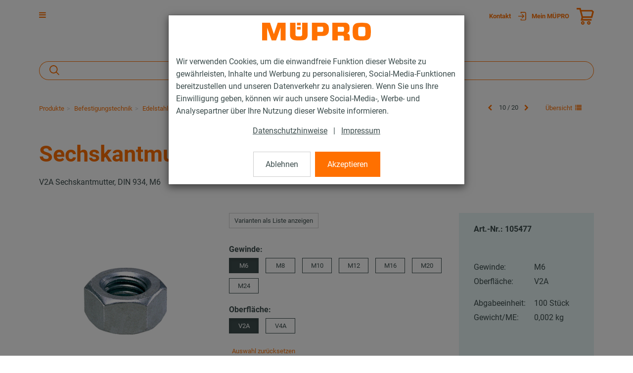

--- FILE ---
content_type: text/html; charset=UTF-8
request_url: https://www.muepro.de/Online-Shop/Befestigungstechnik/Edelstahlprodukte/Edelstahl-Montageteile/Sechskantmuttern-M6-V2A.html
body_size: 26623
content:
<!DOCTYPE html>
<html lang="de" >
    <head>

                        <meta http-equiv="X-UA-Compatible" content="IE=edge"><meta name="viewport" id="Viewport" content="width=device-width, initial-scale=1, maximum-scale=1, minimum-scale=1, user-scalable=no"><meta http-equiv="Content-Type" content="text/html; charset=UTF-8"><title>MÜPRO | Sechskantmuttern M6 | V2A</title><meta name="description" content="Sechskantmuttern - V2A Sechskantmutter, DIN 934, M6"><meta name="keywords" content="sechskantmuttern, m6, v2a, produkte, befestigungstechnik, edelstahlprodukte, edelstahl-montageteile"><meta property="og:site_name" content="https://www.muepro.de/"><meta property="og:title" content="MÜPRO | Sechskantmuttern M6 | V2A"><meta property="og:description" content="Sechskantmuttern - V2A Sechskantmutter, DIN 934, M6"><meta property="og:type" content="product"><meta property="og:image" content="https://www.muepro.de/out/pictures/generated/product/1/380_380_80/PIC_SECHSKANTMUTTER.png"><meta property="og:url" content="https://www.muepro.de/Produkte/Befestigungstechnik/Edelstahlprodukte/Edelstahl-Montageteile/Sechskantmuttern.html"><meta name="facebook-domain-verification" content="t8f2ettw7yz8m30wirg10ng4jip0ba" /><link rel="canonical" href="https://www.muepro.de/Produkte/Befestigungstechnik/Edelstahlprodukte/Edelstahl-Montageteile/Sechskantmuttern.html"><link rel="alternate" hreflang="x-default" href="https://www.muepro.de/Online-Shop/Befestigungstechnik/Edelstahlprodukte/Edelstahl-Montageteile/Sechskantmuttern-M6-V2A.html"/><link rel="alternate" hreflang="de" href="https://www.muepro.de/Online-Shop/Befestigungstechnik/Edelstahlprodukte/Edelstahl-Montageteile/Sechskantmuttern-M6-V2A.html"/><!-- iOS Homescreen Icon (version < 4.2)--><link rel="apple-touch-icon-precomposed" media="screen and (resolution: 163dpi)" href="https://www.muepro.de/out/c4s_muepro_v2/img/favicons/favicon.ico" /><!-- iOS Homescreen Icon --><link rel="apple-touch-icon-precomposed" href="https://www.muepro.de/out/c4s_muepro_v2/img/favicons/favicon.ico" /><!-- iPad Homescreen Icon (version < 4.2) --><link rel="apple-touch-icon-precomposed" media="screen and (resolution: 132dpi)" href="https://www.muepro.de/out/c4s_muepro_v2/img/favicons/favicon.ico" /><!-- iPad Homescreen Icon --><link rel="apple-touch-icon-precomposed" sizes="72x72" href="https://www.muepro.de/out/c4s_muepro_v2/img/favicons/favicon.ico" /><!-- iPhone 4 Homescreen Icon (version < 4.2) --><link rel="apple-touch-icon-precomposed" media="screen and (resolution: 326dpi)" href="https://www.muepro.de/out/c4s_muepro_v2/img/favicons/favicon.ico" /><!-- iPhone 4 Homescreen Icon --><link rel="apple-touch-icon-precomposed" sizes="114x114" href="https://www.muepro.de/out/c4s_muepro_v2/img/favicons/favicon.ico" /><!-- new iPad Homescreen Icon and iOS Version > 4.2 --><link rel="apple-touch-icon-precomposed" sizes="144x144" href="https://www.muepro.de/out/c4s_muepro_v2/img/favicons/favicon.ico" /><!-- Windows 8 --><meta name="msapplication-TileColor" content="#D83434"> <!-- Kachel-Farbe --><meta name="msapplication-TileImage" content="https://www.muepro.de/out/c4s_muepro_v2/img/favicons/favicon.ico"><!-- Fluid --><link rel="fluid-icon" href="https://www.muepro.de/out/c4s_muepro_v2/img/favicons/favicon.ico" title="MÜPRO | Sechskantmuttern M6 | V2A" /><!-- Shortcut Icons --><link rel="shortcut icon" href="https://www.muepro.de/out/c4s_muepro_v2/img/favicons/favicon.ico?rand=1" type="image/x-icon" /><link rel="icon" href="https://www.muepro.de/out/c4s_muepro_v2/img/favicons/favicon.ico" sizes="16x16" /><link rel="icon" href="https://www.muepro.de/out/c4s_muepro_v2/img/favicons/favicon.ico" sizes="32x32" /><link rel="icon" href="https://www.muepro.de/out/c4s_muepro_v2/img/favicons/favicon.ico" sizes="48x48" /><link rel="icon" href="https://www.muepro.de/out/c4s_muepro_v2/img/favicons/favicon.ico" sizes="64x64" /><link rel="icon" href="https://www.muepro.de/out/c4s_muepro_v2/img/favicons/favicon.ico" sizes="128x128" />    
    


    

        
    
    

    

    


                <link rel="stylesheet" type="text/css" href="https://www.muepro.de/modules/c4s/c4s_liveprice/out/src/css/c4s_liveprice.css?1768215777" />
<link rel="stylesheet" type="text/css" href="https://www.muepro.de/modules/c4s/c4s_article_extension_muepro/out/src/css/c4s_article_extension_muepro_details.css?1768215777" />
<link rel="stylesheet" type="text/css" href="https://www.muepro.de/modules/c4s/c4s_attribute_extension_muepro/out/src/css/c4s_attribute_extension_muepro.css?1768215777" />
<link rel="stylesheet" type="text/css" href="https://www.muepro.de/out/c4s_muepro_v2/src/css/libs/photoswipe/photoswipe.min.css?1768215777" />
<link rel="stylesheet" type="text/css" href="https://www.muepro.de/out/c4s_muepro_v2/src/css/libs/photoswipe/photoswipe-default-skin.min.css?1768215777" />
<link rel="stylesheet" type="text/css" href="https://www.muepro.de/modules/c4s/c4s_badges_muepro/out/src/css/c4s_badges_muepro.css?1768215777" />
<link rel="stylesheet" type="text/css" href="https://www.muepro.de/modules/c4s/c4s_article_extension_muepro/out/src/css/c4s_article_extension_muepro_accessoire_modal.css?1768215777" />
<link rel="stylesheet" type="text/css" href="https://www.muepro.de/out/c4s_muepro_v2/src/css/libs/datatables/datatables-bootstrap.min.css?1768215777" />
<link rel="stylesheet" type="text/css" href="https://www.muepro.de/out/c4s_muepro_v2/src/css/libs/datatables/datatables-fixed-columns-bootstrap.min.css?1768215777" />
<link rel="stylesheet" type="text/css" href="https://www.muepro.de/modules/c4s/c4s_cookie_manager_muepro/out/src/css/c4s_cookie_manager_muepro.css?1768215777" />
<link rel="stylesheet" type="text/css" href="https://www.muepro.de/modules/c4s/c4s_search/out/src/css/c4s_search_autosuggest.css?1768215777" />
<link rel="stylesheet" type="text/css" href="https://www.muepro.de/modules/c4s/c4s_newsletter_muepro/out/src/css/c4s_newsletter_muepro_regiser.css?1768215777" />
<link rel="stylesheet" type="text/css" href="https://www.muepro.de/out/c4s_muepro_v2/src/css/libs/roboto/roboto.min.css?1768215777" />
<link rel="stylesheet" type="text/css" href="https://www.muepro.de/out/c4s_muepro_v2/src/css/libs/font-awesome/font-awesome.min.css?1768215777" />
<link rel="stylesheet" type="text/css" href="https://www.muepro.de/out/c4s_muepro_v2/src/css/styles.min.css?1768215833" />
<link rel="stylesheet" type="text/css" href="https://www.muepro.de/out/c4s_muepro_v2/src/css/libs/bootstrap-select/bootstrap-select.min.css?1768215777" />
<link rel="stylesheet" type="text/css" href="https://www.muepro.de/out/c4s_muepro_v2/src/css/libs/bootstrap-float-label/bootstrap-float-label.min.css?1768215777" />
<link rel="stylesheet" type="text/css" href="https://www.muepro.de/out/c4s_muepro_v2/src/css/libs/flexslider/flexslider.min.css?1768215777" />
<link rel="stylesheet" type="text/css" href="https://www.muepro.de/out/c4s_muepro_v2/src/css/libs/formvalidation/v1.x/formValidation.min.css?1768215777" />
<link rel="stylesheet" type="text/css" href="https://www.muepro.de/out/c4s_muepro_v2/src/css/vendor_overwrites.min.css?1768215834" />
<link rel="stylesheet" type="text/css" href="https://www.muepro.de/modules/c4s/c4s_bonus_points_muepro/out/src/css/c4s_bonus_points_muepro.css?1768215777" />
<link rel="stylesheet" type="text/css" href="https://www.muepro.de/modules/ddoe/visualcms/out/src/css/style.min.css" />
<link rel="stylesheet" type="text/css" href="https://www.muepro.de/modules/c4s/c4s_cms_templates_muepro/out/src/css/c4s_cms_templates_zebra.css?1768215777" />
<link rel="stylesheet" type="text/css" href="https://www.muepro.de/modules/c4s/c4s_search_muepro/out/src/css/c4s_search_muepro.css?1768215777" />
<link rel="stylesheet" type="text/css" href="https://www.muepro.de/modules/c4s/c4s_visual_cms/out/src/css/c4s_visual_cms.css?1768215777" />


            <!-- Google Tag Manager -->
    <script>(function(w,d,s,l,i){w[l]=w[l]||[];w[l].push({'gtm.start': new Date().getTime(),event:'gtm.js'});var f=d.getElementsByTagName(s)[0], j=d.createElement(s),dl=l!='dataLayer'?'&l='+l:'';j.async=true;j.src='https://www.googletagmanager.com/gtm.js?id='+i+dl;f.parentNode.insertBefore(j,f);
                })(window,document,'script','dataLayer', 'GTM-KC6XLSF');</script>
    <!-- End Google Tag Manager -->

        <!-- HTML5 shim and Respond.js IE8 support of HTML5 elements and media queries -->
        <!--[if lt IE 9]>
                            <script src="https://www.muepro.de/out/c4s_muepro_v2/src/js/libs/html5shiv/html5shiv.min.js"></script>
                <script src="https://www.muepro.de/out/c4s_muepro_v2/src/js/libs/respond/respond.min.js"></script>
                    <![endif]-->
    </head>
  <!-- OXID eShop Enterprise Edition, Version 6, Shopping Cart System (c) OXID eSales AG 2003 - 2026 - https://www.oxid-esales.com -->

        
            


            <body class="cl-details "
           style="background:#FFF;"          data-mid="1">

            <!-- Google Tag Manager (noscript) -->
        <noscript>
                <iframe src="https://www.googletagmanager.com/ns.html?id=GTM-KC6XLSF" height="0" width="0" style="display:none;visibility:hidden"></iframe>
        </noscript>
    <!-- End Google Tag Manager (noscript) -->

                

                            <div id="c4sCookieModal" class="modal fade" tabindex="-1" role="dialog" data-backdrop="static">
        <div class="modal-dialog modal-sm" role="document">
            <div class="modal-content">
                <div class="modal-header text-center c4s-cookie-modal-header">
                    <a class="c4s-cookie-modal-logo-link"
                       href="https://www.muepro.de/"
                       title="MÜPRO">
                        <img src="https://www.muepro.de/out/c4s_muepro_v2/img/logo_muepro.svg"
                             alt="MÜPRO"
                             style="width:220px;max-width:100%;height:auto;max-height:50px;" />
                    </a>
                </div>

                <div class="modal-body">
                                            Wir verwenden Cookies, um die einwandfreie Funktion dieser Website zu gewährleisten, Inhalte und Werbung zu personalisieren, Social-Media-Funktionen bereitzustellen und unseren Datenverkehr zu analysieren. Wenn Sie uns Ihre Einwilligung geben, können wir auch unsere Social-Media-, Werbe- und Analysepartner über Ihre Nutzung dieser Website informieren.<br>
                    
                    <div class="c4s-cookie-modal-links text-center">
                                                    <a class="c4s-cookie-modal-link" href="https://www.muepro.de/Datenschutzerklaerung/">Datenschutzhinweise</a>
                                                <span>|</span>
                                                    <a class="c4s-cookie-modal-link" href="https://www.muepro.de/Impressum/">Impressum</a>
                                            </div>
                </div>

                <div class="modal-footer c4s-cookie-modal-footer">
                    <button class="btn btn-default c4s-cookie-modal-button" data-dismiss="modal">Ablehnen</button>
                    <button class="btn btn-primary c4s-cookie-modal-button c4s-cookies-accept" data-dismiss="modal">Akzeptieren</button>
                </div>
            </div>
        </div>
    </div>

    


        
                        
        
    
    
    <header id="header" class="c4s-header">
        
            <div class="header-top">
                <div class="container">
                    <div class="row">
                        <div class="col-xs-12 menus-col c4s-header-bar fullwidth">
                            <div class="icons-col icons-col-left text-left c4s-burger-nav-open-container">
                                <span id="navigation-menu-btn" class="menu-btn" data-toggle="collapse" data-target=".navbar-ex1-collapse">
                                    <i class="fa fa-bars" aria-hidden="true"></i>
                                </span>

                                                                                                    
                                                            </div>
                            <div class="menu-dropdowns">

                                                                                                        
                                    <div id="showContactForms" class="btn-group service-menu c4s-header-servicemenu c4s-show-contact-forms">
        <button type="button"
                class="btn dropdown-toggle"
                data-toggle="dropdown">
                        <span>Kontakt</span>
                    </button>

        <div class="dropdown-menu dropdown-menu-right" role="menu">
            <div class="container-fluid  clearfix "><div class="row"><div class="col-sm-12 col-xs-12"><div class='c4s-cms-contact-widget'>
                    <div class='c4s-cms-contact-icon'><i class='fa fa-clock-o'></i></div>
                    <div class='c4s-cms-contact-content'><b>Servicezeiten</b><br>Mo–Do: 7–17.30 Uhr<br>Fr: 7–16.15 Uhr</div>
                </div></div></div><div class="row"><div class="col-sm-12 col-xs-12"><div class='c4s-cms-contact-widget'>
                    <div class='c4s-cms-contact-icon'><i class='fa fa-phone'></i></div>
                    <div class='c4s-cms-contact-content'><b>Telefon</b><br><a href="tel:+4961228080">+49 (61 22) 80 80</a></div>
                </div></div></div><div class="row"><div class="col-sm-12 col-xs-12"><div class='c4s-cms-contact-widget'>
                    <div class='c4s-cms-contact-icon'><i class='fa fa-fax'></i></div>
                    <div class='c4s-cms-contact-content'><b>Fax</b><br>+49 (61 22) 47 02<br></div>
                </div></div></div><div class="row"><div class="col-sm-12 col-xs-12"><div class='c4s-cms-contact-widget'>
                    <div class='c4s-cms-contact-icon'><i class='fa fa-pencil'></i></div>
                    <div class='c4s-cms-contact-content'><b>E-Mail</b><br><a href="mailto:info@muepro.de">info@muepro.de</a></div>
                </div></div></div><div class="row"><div class="col-sm-12 col-xs-12"><div class='c4s-cms-contact-widget'>
                    <div class='c4s-cms-contact-icon'><i class='fa fa-envelope'></i></div>
                    <div class='c4s-cms-contact-content'><b>Anfrage</b><br><a href="https://www.muepro.de/kontakt/">Kontaktformular</a></div>
                </div></div></div></div>        </div>
    </div>

                                                                    

                                                                    
                                                                            
                                
                                                                    
                                                                                                                                                                                                            <div id="showLogin" class="btn-group service-menu c4s-header-servicemenu c4s-to-my-account showLogin">
    <button type="button" class="btn dropdown-toggle" data-toggle="dropdown">
        
                                            <img src="https://www.muepro.de/out/c4s_muepro_v2/img/icons/Login.svg" alt="" class="c4s-login-icon">
                <span class="hidden-xs">Mein MÜPRO</span>
                                                                        
    </button>
    <div class="dropdown-menu dropdown-menu-right pull-right fullwidth" role="menu">
        
                            <div class="container">
                        <div class="row">
                                    <div class="hidden-xs col-sm-6 col-md-5 c4s-register-box">
                        
                            <div class="content" data-mh="loginbox-content">
                                                                    <h3 class="text-center">Willkommen!</h3>
                                    <p><p><br></p><p>Registrieren Sie sich jetzt und profitieren Sie von allen Vorteilen:</p><ul><li><b>Immer und überall</b> online bestellen</li><li><b>Bestellvorlagen </b>und <b>Schnellerfassung</b></li><li><b>Auftragshistorie </b>und&nbsp;<b>Benutzerselbstverwaltung</b><br></li><li>Attraktives <b>Prämienprogramm</b>: Ihre Treue zahlt sich aus!</li></ul><p></p></p>
                                                            </div>
                            <a class="btn btn-block btn-secondary" role="button" href="https://www.muepro.de/konto-eroeffnen/" title="Registrieren">Registrieren</a>
                        
                    </div>
                    <div class="col-xs-12 col-sm-6 col-md-push-2 col-md-5 c4s-login-box">
                        
                            <div class="service-menu-box clearfix">
                                

                    
            
                                            
                    
                
                    
                
                
                    
                            
                        
                
                


    <form class="form c4s-loginbox" name="login" action="https://www.muepro.de/index.php?" method="post" novalidate="novalidate">
        <div class="loginBox" >
            
<input type="hidden" name="lang" value="0" />
            <input type="hidden" name="cnid" value="1_4351" />
<input type="hidden" name="listtype" value="list" />
<input type="hidden" name="actcontrol" value="details" />

            <input type="hidden" name="fnc" value="login_noredirect">
            <input type="hidden" name="cl" value="details">
                        <input type="hidden" name="pgNr" value="0">
            <input type="hidden" name="CustomError" value="loginBoxErrors">
                            <input type="hidden" name="anid" value="1_108657_105477">
            
            <div class="content" data-mh="loginbox-content">
                                    <h3 class="text-center">Anmeldung</h3>
                
                <div class="form-group">
                    <label>E-Mail-Adresse</label>
                    <input type="email" name="lgn_usr" value="" class="form-control"
                           required="required"
                           ="true"
                           ="Bitte Wert angeben."
                           ="true"
                           ="Bitte geben Sie eine gültige E-Mail-Adresse ein."
                           tabindex="2"
                    >
                                    </div>

                <div class="form-group">
                    <label>Passwort</label>
                    <div class="input-group c4s-input-password-wrapper">
                        <input type="password" name="lgn_pwd" class="form-control c4s-input-password" value=""
                            required="required"
                            ="true"
                            ="Bitte Wert angeben."
                            tabindex="3"
                        >
                        <div class="input-group-btn">
                            <button class="btn btn-default c4s-input-password-controller" type="button">
                                <span class="glyphicon glyphicon-eye-open c4s-input-show-password"></span>
                                <span class="glyphicon glyphicon-eye-close hidden c4s-input-hide-password"></span>
                            </button>
                        </div>
                    </div>
                                    </div>

                <div class="forgot-pwd">
                    <a class="btn-pwd" href="https://www.muepro.de/passwort-vergessen/" title="Passwort vergessen?" tabindex="4">Passwort vergessen?</a>
                </div>

                                    <div class="form-group">
                        <div class="checkbox">
                            <input id="remember" type="checkbox" class="checkbox" value="1" name="lgn_cook" tabindex="5">
                            <label for="remember">Angemeldet bleiben</label>
                        </div>
                    </div>
                            </div>

            <button type="submit" class="btn btn-block btn-primary" tabindex="6">Anmelden</button>

                            <div class="c4s-register-link">
                                        <a href="https://www.muepro.de/konto-eroeffnen/" class="c4s-registerLink" tabindex="260" title="Registrieren Sie sich jetzt!">Registrieren Sie sich jetzt!
    &nbsp;<span class="fa fa-pencil-square-o"></span>
</a>
                </div>
                            
            

        </div>
    </form>
                            </div>
                        
                    </div>
                            </div>
                            </div>
                    
    </div>
</div>

    <div class="menu-dropdowns">    
        
<div class="btn-group minibasket-menu">
            <a class="btn clickToBasket"
                           data-toggle="modal"
                data-target="#c4sLoginBoxModal"
            >
            
                                <img src="https://www.muepro.de/out/c4s_muepro_v2/img/icons/Einkaufswagen.svg" alt="" class="c4s-minibasket-icon">
            
        </a>
    </div></div>

                                    
                                
                                
                                                                                                        

                                
                                                                                                        

                                
                                                                                                                                                                                                                                                                                                                                            


                                                                <div class="reveal-modal-bg fullwidth" style="display: none"></div>
                            </div>
                        </div>
                    </div>
                </div>
            </div>
        

                    
                <div class="header-box" id="header-box">
                    <div class="container">
                        <div class="row">
                            <div class="col-xs-12 header-box-row-container">
                                <div class="header-box-row">
                                    <div class="logo-col c4s-header-logo">
                                        
                                                                                                                                                                                <a href="https://www.muepro.de/" title="MÜPRO">
                                                <img src="https://www.muepro.de/out/c4s_muepro_v2/img/logo_muepro.svg" alt="MÜPRO"
                                                     class="c4s-header-logo-image"
                                                     style="width:220px;max-width:100%;height:auto;max-height:50px;"
                                                >
                                            </a>
                                        
                                    </div>
                                    <div class="icons-col icons-col-left text-right c4s-col-nav">
                                                                                     <div class="hidden-xs hidden-sm">
                                                
                                                    <nav id="mainnav" class="navbar navbar-default c4s-main-nav">
            <div class="container-fluid ">

                
                    <div class="navbar-collapse">
                        <ul id="navigation" class="nav navbar-nav navigation" data-lang-more="Mehr">
                                                        
                            
                                                                    
                                                                                                                             <li class="active dropdown c4s-nav-dropdown first">
                                                <a href="https://www.muepro.de/Produkte/" class="hidden-xs hidden-sm dropdown-toggle" data-toggle="dropdown">
                                                    <span class="c4s-category-title">PRODUKTE</span>
                                                </a>
                                                                                                    <a href="https://www.muepro.de/Produkte/" class="hidden-md hidden-lg">
                                                        <span class="c4s-category-title">PRODUKTE</span>
                                                    </a>
                                                    <span class="hidden-md hidden-lg submenu-opener" data-toggle="dropdown">
                                                    <i class="fa fa-chevron-right"></i>
                                                </span>
                                                
                                                                                                                                                                                                            <ul class="categories dropdown-menu">
                                                                                                                        <li class="fullwidth-container">
                                                                <div class="container">
                                                                    <div id="c4s-nav-dropdown-background-image" class="hidden-xs hidden-sm c4s-nav-dropdown-background-image">
                                                                        <img src="https://www.muepro.de/out/pictures/generated/category/promo_icon/1500_1500_80/menbild_1.jpg"
                                                                             alt="Produkte"
                                                                             class="img-fluid c4s-header-subcategory-picture"
                                                                        >
                                                                    </div>
                                                                    <ul class="c4s-categories-list">
                                                                                                                                                    
    
                        

            
                            <li class="row">
                                                    <div class="col-xs-12 col-md-3">
                        <div class="hidden-xs hidden-sm c4s-to-shop-category">
                            <div class="c4s-to-shop-category-title">
                                Gesamtes<br>Sortiment Ansehen
                            </div>
                            <div class="c4s-to-shop-category-link">
                                <a href="https://www.muepro.de/Produkte/">
                                    <span>Zum Online-Shop</span>
                                    <img src="https://www.muepro.de/out/c4s_muepro_v2/img/icons/Pfeil.svg" alt="" class="c4s-filter-white">
                                </a>
                            </div>

                        </div>
                    </div>
                                <div class="col-xs-12 col-md-9">
                    <div id="c4s-shop-category-list" class="c4s-shop-category-list">
            
                        
            <div class="c4s_subcategorylevel1 first">
                                <div class="subcat-info no-img c4s_subcategorylevel1_title"
                     data-subcategory-counter="1"
                     data-mh="category-menu-subcatinfo-0"
                >
                    <a href="https://www.muepro.de/Produkte/Befestigungstechnik/" class="c4s_subcategorylevel1_link">
                        <span class="c4s-category-title">Befestigungstechnik</span>
                    </a>
                </div>

                                        <ul class="c4s_subcategorylevel2">
                                                    <li>
                    <a href="https://www.muepro.de/Produkte/Befestigungstechnik/Schallschutz/" class="c4s_subcategorylevel2_link">
                        <span class="c4s-category-title"><span class="hidden-md hidden-lg">- </span>Schallschutz</span>
                    </a>
                </li>
                                                                <li>
                    <a href="https://www.muepro.de/Produkte/Befestigungstechnik/Rohrschellen/" class="c4s_subcategorylevel2_link">
                        <span class="c4s-category-title"><span class="hidden-md hidden-lg">- </span>Rohrschellen</span>
                    </a>
                </li>
                                                                <li>
                    <a href="https://www.muepro.de/Produkte/Befestigungstechnik/Installationsschienen/" class="c4s_subcategorylevel2_link">
                        <span class="c4s-category-title"><span class="hidden-md hidden-lg">- </span>Installationsschienen</span>
                    </a>
                </li>
                                                                <li>
                    <a href="https://www.muepro.de/Produkte/Befestigungstechnik/Montageteile/" class="c4s_subcategorylevel2_link">
                        <span class="c4s-category-title"><span class="hidden-md hidden-lg">- </span>Montageteile</span>
                    </a>
                </li>
                                                                <li>
                    <a href="https://www.muepro.de/Produkte/Befestigungstechnik/Fest-und-Lospunkte/" class="c4s_subcategorylevel2_link">
                        <span class="c4s-category-title"><span class="hidden-md hidden-lg">- </span>Fest- und Lospunkte</span>
                    </a>
                </li>
                                                                <li>
                    <a href="https://www.muepro.de/Produkte/Befestigungstechnik/Schwerlast-befestigung/" class="c4s_subcategorylevel2_link">
                        <span class="c4s-category-title"><span class="hidden-md hidden-lg">- </span>Schwerlast­befestigung</span>
                    </a>
                </li>
                                                                <li>
                    <a href="https://www.muepro.de/Produkte/Befestigungstechnik/Lueftungsbefestigung/" class="c4s_subcategorylevel2_link">
                        <span class="c4s-category-title"><span class="hidden-md hidden-lg">- </span>Lüftungsbefestigung</span>
                    </a>
                </li>
                                                                <li>
                    <a href="https://www.muepro.de/Produkte/Befestigungstechnik/Sprinklerbefestigung/" class="c4s_subcategorylevel2_link">
                        <span class="c4s-category-title"><span class="hidden-md hidden-lg">- </span>Sprinklerbefestigung</span>
                    </a>
                </li>
                                                                <li>
                    <a href="https://www.muepro.de/Produkte/Befestigungstechnik/Rohrverbinder/" class="c4s_subcategorylevel2_link">
                        <span class="c4s-category-title"><span class="hidden-md hidden-lg">- </span>Rohrverbinder</span>
                    </a>
                </li>
                                                                <li>
                    <a href="https://www.muepro.de/Produkte/Befestigungstechnik/Beschilderung/" class="c4s_subcategorylevel2_link">
                        <span class="c4s-category-title"><span class="hidden-md hidden-lg">- </span>Beschilderung</span>
                    </a>
                </li>
                                                                <li>
                    <a href="https://www.muepro.de/Produkte/Befestigungstechnik/Duebel/" class="c4s_subcategorylevel2_link">
                        <span class="c4s-category-title"><span class="hidden-md hidden-lg">- </span>Dübel</span>
                    </a>
                </li>
                                                                <li>
                    <a href="https://www.muepro.de/Produkte/Befestigungstechnik/Edelstahlprodukte/" class="c4s_subcategorylevel2_link">
                        <span class="c4s-category-title"><span class="hidden-md hidden-lg">- </span>Edelstahlprodukte</span>
                    </a>
                </li>
                                                                <li>
                    <a href="https://www.muepro.de/Produkte/Befestigungstechnik/Feuerverzinkte-Produkte/" class="c4s_subcategorylevel2_link">
                        <span class="c4s-category-title"><span class="hidden-md hidden-lg">- </span>Feuerverzinkte Produkte</span>
                    </a>
                </li>
                                            </ul>
                            
            </div>

                                            

            
            
                        
            <div class="c4s_subcategorylevel1">
                                <div class="subcat-info no-img c4s_subcategorylevel1_title"
                     data-subcategory-counter="2"
                     data-mh="category-menu-subcatinfo-1"
                >
                    <a href="https://www.muepro.de/Produkte/Brandschutz/" class="c4s_subcategorylevel1_link">
                        <span class="c4s-category-title">Brandschutz</span>
                    </a>
                </div>

                                        <ul class="c4s_subcategorylevel2">
                                                    <li>
                    <a href="https://www.muepro.de/Produkte/Brandschutz/Brandabschottung/" class="c4s_subcategorylevel2_link">
                        <span class="c4s-category-title"><span class="hidden-md hidden-lg">- </span>Brandabschottung</span>
                    </a>
                </li>
                                                                <li>
                    <a href="https://www.muepro.de/Produkte/Brandschutz/Brandgepruefte-Befestigungen/" class="c4s_subcategorylevel2_link">
                        <span class="c4s-category-title"><span class="hidden-md hidden-lg">- </span>Brandgeprüfte Befestigungen</span>
                    </a>
                </li>
                        </ul>
                            
            </div>

                                            

            
            
                        
            <div class="c4s_subcategorylevel1">
                                <div class="subcat-info no-img c4s_subcategorylevel1_title"
                     data-subcategory-counter="3"
                     data-mh="category-menu-subcatinfo-1"
                >
                    <a href="https://www.muepro.de/Produkte/Isolierungen/" class="c4s_subcategorylevel1_link">
                        <span class="c4s-category-title">Isolierungen</span>
                    </a>
                </div>

                            
            </div>

                                            

            
            
                        
            <div class="c4s_subcategorylevel1">
                                <div class="subcat-info no-img c4s_subcategorylevel1_title"
                     data-subcategory-counter="4"
                     data-mh="category-menu-subcatinfo-1"
                >
                    <a href="https://www.muepro.de/Produkte/Dicht-und-Schutzstoffe/" class="c4s_subcategorylevel1_link">
                        <span class="c4s-category-title">Dicht- und Schutzstoffe</span>
                    </a>
                </div>

                                        <ul class="c4s_subcategorylevel2">
                                                    <li>
                    <a href="https://www.muepro.de/Produkte/Dicht-und-Schutzstoffe/Klebebaender-Dichtstoffe-und-Kleber/" class="c4s_subcategorylevel2_link">
                        <span class="c4s-category-title"><span class="hidden-md hidden-lg">- </span>Klebebänder, Dichtstoffe und Kleber</span>
                    </a>
                </li>
                                                                <li>
                    <a href="https://www.muepro.de/Produkte/Dicht-und-Schutzstoffe/Oberflaechenbeschichtung/" class="c4s_subcategorylevel2_link">
                        <span class="c4s-category-title"><span class="hidden-md hidden-lg">- </span>Oberflächenbeschichtung</span>
                    </a>
                </li>
                                                                <li>
                    <a href="https://www.muepro.de/Produkte/Dicht-und-Schutzstoffe/Zubehoer/" class="c4s_subcategorylevel2_link">
                        <span class="c4s-category-title"><span class="hidden-md hidden-lg">- </span>Zubehör</span>
                    </a>
                </li>
                        </ul>
                            
            </div>

                                            

            
            
                        
            <div class="c4s_subcategorylevel1">
                                <div class="subcat-info no-img c4s_subcategorylevel1_title"
                     data-subcategory-counter="5"
                     data-mh="category-menu-subcatinfo-1"
                >
                    <a href="https://www.muepro.de/Produkte/Werkzeuge/" class="c4s_subcategorylevel1_link">
                        <span class="c4s-category-title">Werkzeuge</span>
                    </a>
                </div>

                                        <ul class="c4s_subcategorylevel2">
                                                    <li>
                    <a href="https://www.muepro.de/Produkte/Werkzeuge/Messwerkzeuge/" class="c4s_subcategorylevel2_link">
                        <span class="c4s-category-title"><span class="hidden-md hidden-lg">- </span>Messwerkzeuge</span>
                    </a>
                </li>
                                                                <li>
                    <a href="https://www.muepro.de/Produkte/Werkzeuge/Schraubwerkzeuge/" class="c4s_subcategorylevel2_link">
                        <span class="c4s-category-title"><span class="hidden-md hidden-lg">- </span>Schraubwerkzeuge</span>
                    </a>
                </li>
                                                                <li>
                    <a href="https://www.muepro.de/Produkte/Werkzeuge/Trenn-und-Lochwerkzeuge/" class="c4s_subcategorylevel2_link">
                        <span class="c4s-category-title"><span class="hidden-md hidden-lg">- </span>Trenn- und Lochwerkzeuge</span>
                    </a>
                </li>
                                                                <li>
                    <a href="https://www.muepro.de/Produkte/Werkzeuge/Setzwerkzeuge/" class="c4s_subcategorylevel2_link">
                        <span class="c4s-category-title"><span class="hidden-md hidden-lg">- </span>Setzwerkzeuge</span>
                    </a>
                </li>
                                                                <li>
                    <a href="https://www.muepro.de/Produkte/Werkzeuge/Bohrer-und-Saegeblaetter/" class="c4s_subcategorylevel2_link">
                        <span class="c4s-category-title"><span class="hidden-md hidden-lg">- </span>Bohrer und Sägeblätter</span>
                    </a>
                </li>
                                                                <li>
                    <a href="https://www.muepro.de/Produkte/Werkzeuge/Aufbewahrungsboxen-und-Arbeitszubehoer/" class="c4s_subcategorylevel2_link">
                        <span class="c4s-category-title"><span class="hidden-md hidden-lg">- </span>Aufbewahrungsboxen und Arbeitszubehör</span>
                    </a>
                </li>
                        </ul>
                            
            </div>

                                                                    

            
            
                        
            <div class="c4s_subcategorylevel1">
                                <div class="subcat-info no-img c4s_subcategorylevel1_title"
                     data-subcategory-counter="6"
                     data-mh="category-menu-subcatinfo-1"
                >
                    <a href="http://www.muepro-maritim.com" class="c4s_subcategorylevel1_link">
                        <span class="c4s-category-title">Maritim</span>
                    </a>
                </div>

                            
            </div>

                                    </div>
                    </div>
                </li>
                        
                                                                                                                                            </ul>
                                                                </div>
                                                            </li>
                                                                                                                    </ul>
                                                                                                                                                </li>
                                        
                                                                                                                            
                                            <li class="dropdown c4s-nav-dropdown">
                                                <a href="https://www.muepro.de/Services/"
                                                                                                            class="hidden-xs hidden-sm dropdown-toggle"
                                                        data-toggle="dropdown"
                                                                                                        data-content-ident="cms_main_2"
                                                >
                                                    <span class="c4s-category-title">SERVICES</span>
                                                </a>
                                                                                                    <a href="https://www.muepro.de/Services/" class="hidden-md hidden-lg">
                                                        <span class="c4s-category-title">Services</span>
                                                    </a>
                                                    <span class="hidden-md hidden-lg submenu-opener" data-toggle="dropdown">
                                                        <i class="fa fa-chevron-right"></i>
                                                    </span>
                                                
                                                                                                                                                    <ul class="categories dropdown-menu" data-content-cat-count="1">
                                                                                                                    <li class="fullwidth-container">
                                                                <div class="container">
                                                                    <ul class="c4s-categories-list">
                                                                                                                                        <li class="row">
        
        <div class="col-md-2 c4s_subcategorylevel1">
            <div class="subcat-info no-img c4s_subcategorylevel1_title" data-mh="category-menu-subcatinfo-1">
                <a href="https://www.muepro.de/Services/Planung-und-Konstruktion/" class="c4s_subcategorylevel1_link">
                    <span class="c4s-category-title">Planung &amp; Konstruktion</span>
                </a>
            </div>
                                <ul class="c4s_subcategorylevel2">
                    <li>
                <a href="https://www.muepro.de/Services/Planung-und-Konstruktion/Berechnungsnachweise/" class="c4s_subcategorylevel2_link">
                    <span class="c4s-category-title"><span class="hidden-md hidden-lg c4s-category-title-hyphen">- </span>                    Berechnungsnachweise</span>
                </a>
            </li>
                    <li>
                <a href="https://www.muepro.de/Services/Planung-und-Konstruktion/Leistungspakete/" class="c4s_subcategorylevel2_link">
                    <span class="c4s-category-title"><span class="hidden-md hidden-lg c4s-category-title-hyphen">- </span>                    Leistungspakete</span>
                </a>
            </li>
                    <li>
                <a href="https://www.muepro.de/Services/Planung-und-Konstruktion/Stuecklistenerstellung/" class="c4s_subcategorylevel2_link">
                    <span class="c4s-category-title"><span class="hidden-md hidden-lg c4s-category-title-hyphen">- </span>                    Stücklistenerstellung</span>
                </a>
            </li>
                    <li>
                <a href="https://www.muepro.de/Services/Planung-und-Konstruktion/BIM-Projekte/" class="c4s_subcategorylevel2_link">
                    <span class="c4s-category-title"><span class="hidden-md hidden-lg c4s-category-title-hyphen">- </span>                    BIM-Projekte</span>
                </a>
            </li>
                    <li>
                <a href="https://www.muepro.de/Services/Planung-und-Konstruktion/CAD-Modellierung/" class="c4s_subcategorylevel2_link">
                    <span class="c4s-category-title"><span class="hidden-md hidden-lg c4s-category-title-hyphen">- </span>                    CAD-Modellierung</span>
                </a>
            </li>
                    <li>
                <a href="https://www.muepro.de/Services/Planung-und-Konstruktion/Ausschreibungstexte/" class="c4s_subcategorylevel2_link">
                    <span class="c4s-category-title"><span class="hidden-md hidden-lg c4s-category-title-hyphen">- </span>                    Ausschreibungstexte</span>
                </a>
            </li>
                    <li>
                <a href="https://www.muepro.de/Services/Planung-und-Konstruktion/Berechnungsprogramme/" class="c4s_subcategorylevel2_link">
                    <span class="c4s-category-title"><span class="hidden-md hidden-lg c4s-category-title-hyphen">- </span>                    Berechnungsprogramme</span>
                </a>
            </li>
            </ul>
                    </div>

                    
        <div class="col-md-2 c4s_subcategorylevel1">
            <div class="subcat-info no-img c4s_subcategorylevel1_title" data-mh="category-menu-subcatinfo-1">
                <a href="https://www.muepro.de/Services/Vormontage/" class="c4s_subcategorylevel1_link">
                    <span class="c4s-category-title">Vormontage</span>
                </a>
            </div>
                    </div>

                    
        <div class="col-md-2 c4s_subcategorylevel1">
            <div class="subcat-info no-img c4s_subcategorylevel1_title" data-mh="category-menu-subcatinfo-1">
                <a href="https://www.muepro.de/Services/Digitale-Services/" class="c4s_subcategorylevel1_link">
                    <span class="c4s-category-title">Digitale Services</span>
                </a>
            </div>
                                <ul class="c4s_subcategorylevel2">
                    <li>
                <a href="https://www.muepro.de/Services/Digitale-Services/Elektronische-Rechnung/" class="c4s_subcategorylevel2_link">
                    <span class="c4s-category-title"><span class="hidden-md hidden-lg c4s-category-title-hyphen">- </span>                    Elektronische Rechnung</span>
                </a>
            </li>
                    <li>
                <a href="https://www.muepro.de/Services/Digitale-Services/Barcode-Scanner/" class="c4s_subcategorylevel2_link">
                    <span class="c4s-category-title"><span class="hidden-md hidden-lg c4s-category-title-hyphen">- </span>                    Barcode-Scanner</span>
                </a>
            </li>
                    <li>
                <a href="https://www.muepro.de/Services/Digitale-Services/Dokumentationen/" class="c4s_subcategorylevel2_link">
                    <span class="c4s-category-title"><span class="hidden-md hidden-lg c4s-category-title-hyphen">- </span>                    Dokumentationen</span>
                </a>
            </li>
                    <li>
                <a href="https://www.muepro.de/Services/Digitale-Services/Schnittstellen/" class="c4s_subcategorylevel2_link">
                    <span class="c4s-category-title"><span class="hidden-md hidden-lg c4s-category-title-hyphen">- </span>                    Schnittstellen</span>
                </a>
            </li>
            </ul>
                    </div>

                    
        <div class="col-md-2 c4s_subcategorylevel1">
            <div class="subcat-info no-img c4s_subcategorylevel1_title" data-mh="category-menu-subcatinfo-1">
                <a href="https://www.muepro.de/Services/Logistik/" class="c4s_subcategorylevel1_link">
                    <span class="c4s-category-title">Logistik</span>
                </a>
            </div>
                                <ul class="c4s_subcategorylevel2">
                    <li>
                <a href="https://www.muepro.de/Services/Logistik/Container-Service/" class="c4s_subcategorylevel2_link">
                    <span class="c4s-category-title"><span class="hidden-md hidden-lg c4s-category-title-hyphen">- </span>                    Container Service</span>
                </a>
            </li>
                    <li>
                <a href="https://www.muepro.de/Services/Logistik/Service-Center/" class="c4s_subcategorylevel2_link">
                    <span class="c4s-category-title"><span class="hidden-md hidden-lg c4s-category-title-hyphen">- </span>                    Service Center</span>
                </a>
            </li>
            </ul>
                    </div>

                    
        <div class="col-md-2 c4s_subcategorylevel1">
            <div class="subcat-info no-img c4s_subcategorylevel1_title" data-mh="category-menu-subcatinfo-1">
                <a href="https://www.muepro.de/Services/Reklamation/" class="c4s_subcategorylevel1_link">
                    <span class="c4s-category-title">Reklamation</span>
                </a>
            </div>
                    </div>

                    
        <div class="col-md-2 c4s_subcategorylevel1">
            <div class="subcat-info no-img c4s_subcategorylevel1_title" data-mh="category-menu-subcatinfo-1">
                <a href="https://www.muepro.de/Services/Tipps-fuer-Planung-und-Installation/" class="c4s_subcategorylevel1_link">
                    <span class="c4s-category-title">Tipps für Planung &amp; Installation</span>
                </a>
            </div>
                                <ul class="c4s_subcategorylevel2">
                    <li>
                <a href="https://www.muepro.de/Services/Praxis-Tipps/" class="c4s_subcategorylevel2_link">
                    <span class="c4s-category-title"><span class="hidden-md hidden-lg c4s-category-title-hyphen">- </span>                    Praxis-Tipps</span>
                </a>
            </li>
                    <li>
                <a href="https://www.muepro.de/Services/Brandschutz-Tipps/" class="c4s_subcategorylevel2_link">
                    <span class="c4s-category-title"><span class="hidden-md hidden-lg c4s-category-title-hyphen">- </span>                    Brandschutz-Tipps</span>
                </a>
            </li>
            </ul>
                    </div>

                    </li>
            
                                                                                                                            </ul>
                                                                </div>
                                                            </li>
                                                                                                            </ul>
                                                                                            </li>
                                                                                    
                                            <li class="dropdown c4s-nav-dropdown">
                                                <a href="https://www.muepro.de/Unternehmen/"
                                                                                                            class="hidden-xs hidden-sm dropdown-toggle"
                                                        data-toggle="dropdown"
                                                                                                        data-content-ident="cms_main_3"
                                                >
                                                    <span class="c4s-category-title">UNTERNEHMEN</span>
                                                </a>
                                                                                                    <a href="https://www.muepro.de/Unternehmen/" class="hidden-md hidden-lg">
                                                        <span class="c4s-category-title">Unternehmen</span>
                                                    </a>
                                                    <span class="hidden-md hidden-lg submenu-opener" data-toggle="dropdown">
                                                        <i class="fa fa-chevron-right"></i>
                                                    </span>
                                                
                                                                                                                                                    <ul class="categories dropdown-menu" data-content-cat-count="2">
                                                                                                                    <li class="fullwidth-container">
                                                                <div class="container">
                                                                    <ul class="c4s-categories-list">
                                                                                                                                        <li class="row">
        
        <div class="col-md-2 c4s_subcategorylevel1">
            <div class="subcat-info no-img c4s_subcategorylevel1_title" data-mh="category-menu-subcatinfo-2">
                <a href="https://www.muepro.de/Unternehmen/Ueber-uns/" class="c4s_subcategorylevel1_link">
                    <span class="c4s-category-title">Über uns</span>
                </a>
            </div>
                                <ul class="c4s_subcategorylevel2">
                    <li>
                <a href="https://www.muepro.de/Unternehmen/Ueber-uns/Unsere-Segmente/" class="c4s_subcategorylevel2_link">
                    <span class="c4s-category-title"><span class="hidden-md hidden-lg c4s-category-title-hyphen">- </span>                    Unsere Segmente</span>
                </a>
            </li>
                    <li>
                <a href="https://www.muepro.de/Unternehmen/Ueber-uns/Geschichte/" class="c4s_subcategorylevel2_link">
                    <span class="c4s-category-title"><span class="hidden-md hidden-lg c4s-category-title-hyphen">- </span>                    Geschichte</span>
                </a>
            </li>
            </ul>
                    </div>

                    
        <div class="col-md-2 c4s_subcategorylevel1">
            <div class="subcat-info no-img c4s_subcategorylevel1_title" data-mh="category-menu-subcatinfo-2">
                <a href="https://www.muepro.de/Unternehmen/Qualitaetsmanagement-ISO-9001/" class="c4s_subcategorylevel1_link">
                    <span class="c4s-category-title">Qualitätsmanagement</span>
                </a>
            </div>
                    </div>

                    
        <div class="col-md-2 c4s_subcategorylevel1">
            <div class="subcat-info no-img c4s_subcategorylevel1_title" data-mh="category-menu-subcatinfo-2">
                <a href="https://www.muepro.de/Unternehmen/Referenzen/" class="c4s_subcategorylevel1_link">
                    <span class="c4s-category-title">Referenzen</span>
                </a>
            </div>
                    </div>

                    
        <div class="col-md-2 c4s_subcategorylevel1">
            <div class="subcat-info no-img c4s_subcategorylevel1_title" data-mh="category-menu-subcatinfo-2">
                <a href="https://www.muepro.de/Unternehmen/Lieferanten/" class="c4s_subcategorylevel1_link">
                    <span class="c4s-category-title">Lieferanten</span>
                </a>
            </div>
                    </div>

                    
        <div class="col-md-2 c4s_subcategorylevel1">
            <div class="subcat-info no-img c4s_subcategorylevel1_title" data-mh="category-menu-subcatinfo-2">
                <a href="https://www.muepro.de/Unternehmen/Standorte/" class="c4s_subcategorylevel1_link">
                    <span class="c4s-category-title">Standorte</span>
                </a>
            </div>
                    </div>

                    
        <div class="col-md-2 c4s_subcategorylevel1">
            <div class="subcat-info no-img c4s_subcategorylevel1_title" data-mh="category-menu-subcatinfo-2">
                <a href="https://www.muepro.de/Unternehmen/Newsletter/" class="c4s_subcategorylevel1_link">
                    <span class="c4s-category-title">Newsletter</span>
                </a>
            </div>
                    </div>

                    </li>
                                <li class="row">
        
        <div class="col-md-2 c4s_subcategorylevel1">
            <div class="subcat-info no-img c4s_subcategorylevel1_title" data-mh="category-menu-subcatinfo-2">
                <a href="https://www.muepro.de/Unternehmen/Presse/" class="c4s_subcategorylevel1_link">
                    <span class="c4s-category-title">Presse</span>
                </a>
            </div>
                    </div>

                    </li>
            
                                                                                                                            </ul>
                                                                </div>
                                                            </li>
                                                                                                            </ul>
                                                                                            </li>
                                                                                    
                                            <li class="dropdown c4s-nav-dropdown">
                                                <a href="https://www.muepro.de/Nachhaltigkeit/"
                                                                                                            class="hidden-xs hidden-sm dropdown-toggle"
                                                        data-toggle="dropdown"
                                                                                                        data-content-ident="cms_main_5"
                                                >
                                                    <span class="c4s-category-title">NACHHALTIGKEIT</span>
                                                </a>
                                                                                                    <a href="https://www.muepro.de/Nachhaltigkeit/" class="hidden-md hidden-lg">
                                                        <span class="c4s-category-title">Nachhaltigkeit</span>
                                                    </a>
                                                    <span class="hidden-md hidden-lg submenu-opener" data-toggle="dropdown">
                                                        <i class="fa fa-chevron-right"></i>
                                                    </span>
                                                
                                                                                                                                                    <ul class="categories dropdown-menu" data-content-cat-count="3">
                                                                                                                    <li class="fullwidth-container">
                                                                <div class="container">
                                                                    <ul class="c4s-categories-list">
                                                                                                                                        <li class="row">
        
        <div class="col-md-2 c4s_subcategorylevel1">
            <div class="subcat-info no-img c4s_subcategorylevel1_title" data-mh="category-menu-subcatinfo-3">
                <a href="https://www.muepro.de/Nachhaltigkeit/ESG/" class="c4s_subcategorylevel1_link">
                    <span class="c4s-category-title">ESG</span>
                </a>
            </div>
                                <ul class="c4s_subcategorylevel2">
                    <li>
                <a href="https://www.muepro.de/Nachhaltigkeit/ESG/Environmental/" class="c4s_subcategorylevel2_link">
                    <span class="c4s-category-title"><span class="hidden-md hidden-lg c4s-category-title-hyphen">- </span>                    Environmental</span>
                </a>
            </li>
                    <li>
                <a href="https://www.muepro.de/Nachhaltigkeit/ESG/Social/" class="c4s_subcategorylevel2_link">
                    <span class="c4s-category-title"><span class="hidden-md hidden-lg c4s-category-title-hyphen">- </span>                    Social</span>
                </a>
            </li>
                    <li>
                <a href="https://www.muepro.de/Nachhaltigkeit/ESG/Governance/" class="c4s_subcategorylevel2_link">
                    <span class="c4s-category-title"><span class="hidden-md hidden-lg c4s-category-title-hyphen">- </span>                    Governance</span>
                </a>
            </li>
            </ul>
                    </div>

                    
        <div class="col-md-2 c4s_subcategorylevel1">
            <div class="subcat-info no-img c4s_subcategorylevel1_title" data-mh="category-menu-subcatinfo-3">
                <a href="https://www.muepro.de/Nachhaltigkeit/EcoVadis/" class="c4s_subcategorylevel1_link">
                    <span class="c4s-category-title">EcoVadis</span>
                </a>
            </div>
                    </div>

                    
        <div class="col-md-2 c4s_subcategorylevel1">
            <div class="subcat-info no-img c4s_subcategorylevel1_title" data-mh="category-menu-subcatinfo-3">
                <a href="https://www.muepro.de/Nachhaltigkeit/EPD/" class="c4s_subcategorylevel1_link">
                    <span class="c4s-category-title">EPD</span>
                </a>
            </div>
                    </div>

                    </li>
            
                                                                                                                            </ul>
                                                                </div>
                                                            </li>
                                                                                                            </ul>
                                                                                            </li>
                                                                                    
                                            <li class="dropdown c4s-nav-dropdown">
                                                <a href="https://www.muepro.de/Karriere/"
                                                                                                            class="hidden-xs hidden-sm dropdown-toggle"
                                                        data-toggle="dropdown"
                                                                                                        data-content-ident="cms_main_6"
                                                >
                                                    <span class="c4s-category-title">KARRIERE</span>
                                                </a>
                                                                                                    <a href="https://www.muepro.de/Karriere/" class="hidden-md hidden-lg">
                                                        <span class="c4s-category-title">Karriere</span>
                                                    </a>
                                                    <span class="hidden-md hidden-lg submenu-opener" data-toggle="dropdown">
                                                        <i class="fa fa-chevron-right"></i>
                                                    </span>
                                                
                                                                                                                                                    <ul class="categories dropdown-menu" data-content-cat-count="4">
                                                                                                                    <li class="fullwidth-container">
                                                                <div class="container">
                                                                    <ul class="c4s-categories-list">
                                                                                                                                        <li class="row">
        
        <div class="col-md-2 c4s_subcategorylevel1">
            <div class="subcat-info no-img c4s_subcategorylevel1_title" data-mh="category-menu-subcatinfo-4">
                <a href="https://www.muepro.de/Karriere/Stellenangebote/" class="c4s_subcategorylevel1_link">
                    <span class="c4s-category-title">Stellenangebote</span>
                </a>
            </div>
                    </div>

                    
        <div class="col-md-2 c4s_subcategorylevel1">
            <div class="subcat-info no-img c4s_subcategorylevel1_title" data-mh="category-menu-subcatinfo-4">
                <a href="https://www.muepro.de/Karriere/Arbeiten-bei-MUePRO/" class="c4s_subcategorylevel1_link">
                    <span class="c4s-category-title">Arbeiten bei MÜPRO</span>
                </a>
            </div>
                    </div>

                    
        <div class="col-md-2 c4s_subcategorylevel1">
            <div class="subcat-info no-img c4s_subcategorylevel1_title" data-mh="category-menu-subcatinfo-4">
                <a href="https://www.muepro.de/Karriere/Karriere-im-Vertrieb/" class="c4s_subcategorylevel1_link">
                    <span class="c4s-category-title">Karriere im Vertrieb</span>
                </a>
            </div>
                    </div>

                    
        <div class="col-md-2 c4s_subcategorylevel1">
            <div class="subcat-info no-img c4s_subcategorylevel1_title" data-mh="category-menu-subcatinfo-4">
                <a href="https://www.muepro.de/Karriere/Ausbildung-und-Studium/" class="c4s_subcategorylevel1_link">
                    <span class="c4s-category-title">Ausbildung &amp; Studium</span>
                </a>
            </div>
                    </div>

                    
        <div class="col-md-2 c4s_subcategorylevel1">
            <div class="subcat-info no-img c4s_subcategorylevel1_title" data-mh="category-menu-subcatinfo-4">
                <a href="https://www.muepro.de/Karriere/Ihre-Bewerbung/" class="c4s_subcategorylevel1_link">
                    <span class="c4s-category-title">Ihre Bewerbung</span>
                </a>
            </div>
                    </div>

                    </li>
            
                                                                                                                            </ul>
                                                                </div>
                                                            </li>
                                                                                                            </ul>
                                                                                            </li>
                                                                                                                                                
                                                                                                                             <li class="">
                                                <a href="/?cl=c4s_downloads">
                                                    <span class="c4s-category-title">DOWNLOADS</span>
                                                </a>
                                                
                                                                                                                                            </li>
                                        
                                                                                                                                                                                
                        </ul>

                        
                        <ul class="nav navbar-nav navbar-right fixed-header-actions">
                            
                                <li>
    <a href="https://www.muepro.de/warenkorb/" rel="nofollow">
        <i class="fa fa-shopping-cart"></i>
            </a>
</li>                            
                            <li>
                                <a href="javascript:void(null)" class="search-toggle" rel="nofollow">
                                    <i class="fa fa-search"></i>
                                </a>
                            </li>
                        </ul>

                        
                    </div>
                
            </div>
        </nav>
    
                                                
                                            </div>
                                                                            </div>
                                    <div class="c4s-col-search">
                                        
                                        <div class="search-col">
                                            
            <form class="form search" action="https://www.muepro.de/index.php?" method="get" name="search">
            
<input type="hidden" name="lang" value="0" />
            <input type="hidden" name="cl" value="search">

            
                <div class="input-group">

                    
                        <span class="input-group-btn">
                            
                                <button id="c4s-btn-search-opener" type="submit" class="btn btn-search" title="Suchen">
                                    <img src="https://www.muepro.de/out/c4s_muepro_v2/img/icons/Lupe.svg" alt="">
                                </button>
                            
                        </span>
                    

                    
                        <input class="form-control c4s-search-param" type="text" id="searchParam" name="searchparam" value="" placeholder="">
                    


                </div>
            

<!-- Containers for the picker and the results -->
<div id="scandit-barcode-picker"></div>
        </form>
    
<script>
    var sMinSearchChars = "3";
</script>


    



    
                                            </div>

                                                                            </div>
                                </div>
                            </div>
                        </div>
                    </div>
                </div>
            

                             
                                        <nav id="mainnav-offcanvas" class="navbar navbar-default navbar-offcanvas c4s-main-nav">
            <div class="container-fluid ">

                
                    <div class="navbar-collapse navbar-ex1-collapse">
                        <ul id="navigation-offcanvas" class="nav navbar-nav navigation-offcanvas" data-lang-more="Mehr">
                                                        
                            
                                                                    
                                                                                                                             <li class="active dropdown c4s-nav-dropdown first">
                                                <a href="https://www.muepro.de/Produkte/" class="hidden-xs hidden-sm dropdown-toggle" data-toggle="dropdown">
                                                    <span class="c4s-category-title">PRODUKTE</span>
                                                </a>
                                                                                                    <a href="https://www.muepro.de/Produkte/" class="hidden-md hidden-lg">
                                                        <span class="c4s-category-title">PRODUKTE</span>
                                                    </a>
                                                    <span class="hidden-md hidden-lg submenu-opener" data-toggle="dropdown">
                                                    <i class="fa fa-chevron-right"></i>
                                                </span>
                                                
                                                                                                                                                                                                            <ul class="categories dropdown-menu">
                                                                                                                        <li class="fullwidth-container">
                                                                <div class="container">
                                                                    <div id="c4s-nav-dropdown-background-image" class="hidden-xs hidden-sm c4s-nav-dropdown-background-image">
                                                                        <img src="https://www.muepro.de/out/pictures/generated/category/promo_icon/1500_1500_80/menbild_1.jpg"
                                                                             alt="Produkte"
                                                                             class="img-fluid c4s-header-subcategory-picture"
                                                                        >
                                                                    </div>
                                                                    <ul class="c4s-categories-list">
                                                                                                                                                    
    
                        

            
                            <li class="row">
                                                    <div class="col-xs-12 col-md-3">
                        <div class="hidden-xs hidden-sm c4s-to-shop-category">
                            <div class="c4s-to-shop-category-title">
                                Gesamtes<br>Sortiment Ansehen
                            </div>
                            <div class="c4s-to-shop-category-link">
                                <a href="https://www.muepro.de/Produkte/">
                                    <span>Zum Online-Shop</span>
                                    <img src="https://www.muepro.de/out/c4s_muepro_v2/img/icons/Pfeil.svg" alt="" class="c4s-filter-white">
                                </a>
                            </div>

                        </div>
                    </div>
                                <div class="col-xs-12 col-md-9">
                    <div id="c4s-shop-category-list" class="c4s-shop-category-list">
            
                        
            <div class="c4s_subcategorylevel1 first">
                                <div class="subcat-info no-img c4s_subcategorylevel1_title"
                     data-subcategory-counter="1"
                     data-mh="category-menu-subcatinfo-0"
                >
                    <a href="https://www.muepro.de/Produkte/Befestigungstechnik/" class="c4s_subcategorylevel1_link">
                        <span class="c4s-category-title">Befestigungstechnik</span>
                    </a>
                </div>

                                        <ul class="c4s_subcategorylevel2">
                                                    <li>
                    <a href="https://www.muepro.de/Produkte/Befestigungstechnik/Schallschutz/" class="c4s_subcategorylevel2_link">
                        <span class="c4s-category-title"><span class="hidden-md hidden-lg">- </span>Schallschutz</span>
                    </a>
                </li>
                                                                <li>
                    <a href="https://www.muepro.de/Produkte/Befestigungstechnik/Rohrschellen/" class="c4s_subcategorylevel2_link">
                        <span class="c4s-category-title"><span class="hidden-md hidden-lg">- </span>Rohrschellen</span>
                    </a>
                </li>
                                                                <li>
                    <a href="https://www.muepro.de/Produkte/Befestigungstechnik/Installationsschienen/" class="c4s_subcategorylevel2_link">
                        <span class="c4s-category-title"><span class="hidden-md hidden-lg">- </span>Installationsschienen</span>
                    </a>
                </li>
                                                                <li>
                    <a href="https://www.muepro.de/Produkte/Befestigungstechnik/Montageteile/" class="c4s_subcategorylevel2_link">
                        <span class="c4s-category-title"><span class="hidden-md hidden-lg">- </span>Montageteile</span>
                    </a>
                </li>
                                                                <li>
                    <a href="https://www.muepro.de/Produkte/Befestigungstechnik/Fest-und-Lospunkte/" class="c4s_subcategorylevel2_link">
                        <span class="c4s-category-title"><span class="hidden-md hidden-lg">- </span>Fest- und Lospunkte</span>
                    </a>
                </li>
                                                                <li>
                    <a href="https://www.muepro.de/Produkte/Befestigungstechnik/Schwerlast-befestigung/" class="c4s_subcategorylevel2_link">
                        <span class="c4s-category-title"><span class="hidden-md hidden-lg">- </span>Schwerlast­befestigung</span>
                    </a>
                </li>
                                                                <li>
                    <a href="https://www.muepro.de/Produkte/Befestigungstechnik/Lueftungsbefestigung/" class="c4s_subcategorylevel2_link">
                        <span class="c4s-category-title"><span class="hidden-md hidden-lg">- </span>Lüftungsbefestigung</span>
                    </a>
                </li>
                                                                <li>
                    <a href="https://www.muepro.de/Produkte/Befestigungstechnik/Sprinklerbefestigung/" class="c4s_subcategorylevel2_link">
                        <span class="c4s-category-title"><span class="hidden-md hidden-lg">- </span>Sprinklerbefestigung</span>
                    </a>
                </li>
                                                                <li>
                    <a href="https://www.muepro.de/Produkte/Befestigungstechnik/Rohrverbinder/" class="c4s_subcategorylevel2_link">
                        <span class="c4s-category-title"><span class="hidden-md hidden-lg">- </span>Rohrverbinder</span>
                    </a>
                </li>
                                                                <li>
                    <a href="https://www.muepro.de/Produkte/Befestigungstechnik/Beschilderung/" class="c4s_subcategorylevel2_link">
                        <span class="c4s-category-title"><span class="hidden-md hidden-lg">- </span>Beschilderung</span>
                    </a>
                </li>
                                                                <li>
                    <a href="https://www.muepro.de/Produkte/Befestigungstechnik/Duebel/" class="c4s_subcategorylevel2_link">
                        <span class="c4s-category-title"><span class="hidden-md hidden-lg">- </span>Dübel</span>
                    </a>
                </li>
                                                                <li>
                    <a href="https://www.muepro.de/Produkte/Befestigungstechnik/Edelstahlprodukte/" class="c4s_subcategorylevel2_link">
                        <span class="c4s-category-title"><span class="hidden-md hidden-lg">- </span>Edelstahlprodukte</span>
                    </a>
                </li>
                                                                <li>
                    <a href="https://www.muepro.de/Produkte/Befestigungstechnik/Feuerverzinkte-Produkte/" class="c4s_subcategorylevel2_link">
                        <span class="c4s-category-title"><span class="hidden-md hidden-lg">- </span>Feuerverzinkte Produkte</span>
                    </a>
                </li>
                                            </ul>
                            
            </div>

                                            

            
            
                        
            <div class="c4s_subcategorylevel1">
                                <div class="subcat-info no-img c4s_subcategorylevel1_title"
                     data-subcategory-counter="2"
                     data-mh="category-menu-subcatinfo-1"
                >
                    <a href="https://www.muepro.de/Produkte/Brandschutz/" class="c4s_subcategorylevel1_link">
                        <span class="c4s-category-title">Brandschutz</span>
                    </a>
                </div>

                                        <ul class="c4s_subcategorylevel2">
                                                    <li>
                    <a href="https://www.muepro.de/Produkte/Brandschutz/Brandabschottung/" class="c4s_subcategorylevel2_link">
                        <span class="c4s-category-title"><span class="hidden-md hidden-lg">- </span>Brandabschottung</span>
                    </a>
                </li>
                                                                <li>
                    <a href="https://www.muepro.de/Produkte/Brandschutz/Brandgepruefte-Befestigungen/" class="c4s_subcategorylevel2_link">
                        <span class="c4s-category-title"><span class="hidden-md hidden-lg">- </span>Brandgeprüfte Befestigungen</span>
                    </a>
                </li>
                        </ul>
                            
            </div>

                                            

            
            
                        
            <div class="c4s_subcategorylevel1">
                                <div class="subcat-info no-img c4s_subcategorylevel1_title"
                     data-subcategory-counter="3"
                     data-mh="category-menu-subcatinfo-1"
                >
                    <a href="https://www.muepro.de/Produkte/Isolierungen/" class="c4s_subcategorylevel1_link">
                        <span class="c4s-category-title">Isolierungen</span>
                    </a>
                </div>

                            
            </div>

                                            

            
            
                        
            <div class="c4s_subcategorylevel1">
                                <div class="subcat-info no-img c4s_subcategorylevel1_title"
                     data-subcategory-counter="4"
                     data-mh="category-menu-subcatinfo-1"
                >
                    <a href="https://www.muepro.de/Produkte/Dicht-und-Schutzstoffe/" class="c4s_subcategorylevel1_link">
                        <span class="c4s-category-title">Dicht- und Schutzstoffe</span>
                    </a>
                </div>

                                        <ul class="c4s_subcategorylevel2">
                                                    <li>
                    <a href="https://www.muepro.de/Produkte/Dicht-und-Schutzstoffe/Klebebaender-Dichtstoffe-und-Kleber/" class="c4s_subcategorylevel2_link">
                        <span class="c4s-category-title"><span class="hidden-md hidden-lg">- </span>Klebebänder, Dichtstoffe und Kleber</span>
                    </a>
                </li>
                                                                <li>
                    <a href="https://www.muepro.de/Produkte/Dicht-und-Schutzstoffe/Oberflaechenbeschichtung/" class="c4s_subcategorylevel2_link">
                        <span class="c4s-category-title"><span class="hidden-md hidden-lg">- </span>Oberflächenbeschichtung</span>
                    </a>
                </li>
                                                                <li>
                    <a href="https://www.muepro.de/Produkte/Dicht-und-Schutzstoffe/Zubehoer/" class="c4s_subcategorylevel2_link">
                        <span class="c4s-category-title"><span class="hidden-md hidden-lg">- </span>Zubehör</span>
                    </a>
                </li>
                        </ul>
                            
            </div>

                                            

            
            
                        
            <div class="c4s_subcategorylevel1">
                                <div class="subcat-info no-img c4s_subcategorylevel1_title"
                     data-subcategory-counter="5"
                     data-mh="category-menu-subcatinfo-1"
                >
                    <a href="https://www.muepro.de/Produkte/Werkzeuge/" class="c4s_subcategorylevel1_link">
                        <span class="c4s-category-title">Werkzeuge</span>
                    </a>
                </div>

                                        <ul class="c4s_subcategorylevel2">
                                                    <li>
                    <a href="https://www.muepro.de/Produkte/Werkzeuge/Messwerkzeuge/" class="c4s_subcategorylevel2_link">
                        <span class="c4s-category-title"><span class="hidden-md hidden-lg">- </span>Messwerkzeuge</span>
                    </a>
                </li>
                                                                <li>
                    <a href="https://www.muepro.de/Produkte/Werkzeuge/Schraubwerkzeuge/" class="c4s_subcategorylevel2_link">
                        <span class="c4s-category-title"><span class="hidden-md hidden-lg">- </span>Schraubwerkzeuge</span>
                    </a>
                </li>
                                                                <li>
                    <a href="https://www.muepro.de/Produkte/Werkzeuge/Trenn-und-Lochwerkzeuge/" class="c4s_subcategorylevel2_link">
                        <span class="c4s-category-title"><span class="hidden-md hidden-lg">- </span>Trenn- und Lochwerkzeuge</span>
                    </a>
                </li>
                                                                <li>
                    <a href="https://www.muepro.de/Produkte/Werkzeuge/Setzwerkzeuge/" class="c4s_subcategorylevel2_link">
                        <span class="c4s-category-title"><span class="hidden-md hidden-lg">- </span>Setzwerkzeuge</span>
                    </a>
                </li>
                                                                <li>
                    <a href="https://www.muepro.de/Produkte/Werkzeuge/Bohrer-und-Saegeblaetter/" class="c4s_subcategorylevel2_link">
                        <span class="c4s-category-title"><span class="hidden-md hidden-lg">- </span>Bohrer und Sägeblätter</span>
                    </a>
                </li>
                                                                <li>
                    <a href="https://www.muepro.de/Produkte/Werkzeuge/Aufbewahrungsboxen-und-Arbeitszubehoer/" class="c4s_subcategorylevel2_link">
                        <span class="c4s-category-title"><span class="hidden-md hidden-lg">- </span>Aufbewahrungsboxen und Arbeitszubehör</span>
                    </a>
                </li>
                        </ul>
                            
            </div>

                                                                    

            
            
                        
            <div class="c4s_subcategorylevel1">
                                <div class="subcat-info no-img c4s_subcategorylevel1_title"
                     data-subcategory-counter="6"
                     data-mh="category-menu-subcatinfo-1"
                >
                    <a href="http://www.muepro-maritim.com" class="c4s_subcategorylevel1_link">
                        <span class="c4s-category-title">Maritim</span>
                    </a>
                </div>

                            
            </div>

                                    </div>
                    </div>
                </li>
                        
                                                                                                                                            </ul>
                                                                </div>
                                                            </li>
                                                                                                                    </ul>
                                                                                                                                                </li>
                                        
                                                                                                                            
                                            <li class="dropdown c4s-nav-dropdown">
                                                <a href="https://www.muepro.de/Services/"
                                                                                                            class="hidden-xs hidden-sm dropdown-toggle"
                                                        data-toggle="dropdown"
                                                                                                        data-content-ident="cms_main_2"
                                                >
                                                    <span class="c4s-category-title">SERVICES</span>
                                                </a>
                                                                                                    <a href="https://www.muepro.de/Services/" class="hidden-md hidden-lg">
                                                        <span class="c4s-category-title">Services</span>
                                                    </a>
                                                    <span class="hidden-md hidden-lg submenu-opener" data-toggle="dropdown">
                                                        <i class="fa fa-chevron-right"></i>
                                                    </span>
                                                
                                                                                                                                                    <ul class="categories dropdown-menu" data-content-cat-count="1">
                                                                                                                    <li class="fullwidth-container">
                                                                <div class="container">
                                                                    <ul class="c4s-categories-list">
                                                                                                                                        <li class="row">
        
        <div class="col-md-2 c4s_subcategorylevel1">
            <div class="subcat-info no-img c4s_subcategorylevel1_title" data-mh="category-menu-subcatinfo-1">
                <a href="https://www.muepro.de/Services/Planung-und-Konstruktion/" class="c4s_subcategorylevel1_link">
                    <span class="c4s-category-title">Planung &amp; Konstruktion</span>
                </a>
            </div>
                                <ul class="c4s_subcategorylevel2">
                    <li>
                <a href="https://www.muepro.de/Services/Planung-und-Konstruktion/Berechnungsnachweise/" class="c4s_subcategorylevel2_link">
                    <span class="c4s-category-title"><span class="hidden-md hidden-lg c4s-category-title-hyphen">- </span>                    Berechnungsnachweise</span>
                </a>
            </li>
                    <li>
                <a href="https://www.muepro.de/Services/Planung-und-Konstruktion/Leistungspakete/" class="c4s_subcategorylevel2_link">
                    <span class="c4s-category-title"><span class="hidden-md hidden-lg c4s-category-title-hyphen">- </span>                    Leistungspakete</span>
                </a>
            </li>
                    <li>
                <a href="https://www.muepro.de/Services/Planung-und-Konstruktion/Stuecklistenerstellung/" class="c4s_subcategorylevel2_link">
                    <span class="c4s-category-title"><span class="hidden-md hidden-lg c4s-category-title-hyphen">- </span>                    Stücklistenerstellung</span>
                </a>
            </li>
                    <li>
                <a href="https://www.muepro.de/Services/Planung-und-Konstruktion/BIM-Projekte/" class="c4s_subcategorylevel2_link">
                    <span class="c4s-category-title"><span class="hidden-md hidden-lg c4s-category-title-hyphen">- </span>                    BIM-Projekte</span>
                </a>
            </li>
                    <li>
                <a href="https://www.muepro.de/Services/Planung-und-Konstruktion/CAD-Modellierung/" class="c4s_subcategorylevel2_link">
                    <span class="c4s-category-title"><span class="hidden-md hidden-lg c4s-category-title-hyphen">- </span>                    CAD-Modellierung</span>
                </a>
            </li>
                    <li>
                <a href="https://www.muepro.de/Services/Planung-und-Konstruktion/Ausschreibungstexte/" class="c4s_subcategorylevel2_link">
                    <span class="c4s-category-title"><span class="hidden-md hidden-lg c4s-category-title-hyphen">- </span>                    Ausschreibungstexte</span>
                </a>
            </li>
                    <li>
                <a href="https://www.muepro.de/Services/Planung-und-Konstruktion/Berechnungsprogramme/" class="c4s_subcategorylevel2_link">
                    <span class="c4s-category-title"><span class="hidden-md hidden-lg c4s-category-title-hyphen">- </span>                    Berechnungsprogramme</span>
                </a>
            </li>
            </ul>
                    </div>

                    
        <div class="col-md-2 c4s_subcategorylevel1">
            <div class="subcat-info no-img c4s_subcategorylevel1_title" data-mh="category-menu-subcatinfo-1">
                <a href="https://www.muepro.de/Services/Vormontage/" class="c4s_subcategorylevel1_link">
                    <span class="c4s-category-title">Vormontage</span>
                </a>
            </div>
                    </div>

                    
        <div class="col-md-2 c4s_subcategorylevel1">
            <div class="subcat-info no-img c4s_subcategorylevel1_title" data-mh="category-menu-subcatinfo-1">
                <a href="https://www.muepro.de/Services/Digitale-Services/" class="c4s_subcategorylevel1_link">
                    <span class="c4s-category-title">Digitale Services</span>
                </a>
            </div>
                                <ul class="c4s_subcategorylevel2">
                    <li>
                <a href="https://www.muepro.de/Services/Digitale-Services/Elektronische-Rechnung/" class="c4s_subcategorylevel2_link">
                    <span class="c4s-category-title"><span class="hidden-md hidden-lg c4s-category-title-hyphen">- </span>                    Elektronische Rechnung</span>
                </a>
            </li>
                    <li>
                <a href="https://www.muepro.de/Services/Digitale-Services/Barcode-Scanner/" class="c4s_subcategorylevel2_link">
                    <span class="c4s-category-title"><span class="hidden-md hidden-lg c4s-category-title-hyphen">- </span>                    Barcode-Scanner</span>
                </a>
            </li>
                    <li>
                <a href="https://www.muepro.de/Services/Digitale-Services/Dokumentationen/" class="c4s_subcategorylevel2_link">
                    <span class="c4s-category-title"><span class="hidden-md hidden-lg c4s-category-title-hyphen">- </span>                    Dokumentationen</span>
                </a>
            </li>
                    <li>
                <a href="https://www.muepro.de/Services/Digitale-Services/Schnittstellen/" class="c4s_subcategorylevel2_link">
                    <span class="c4s-category-title"><span class="hidden-md hidden-lg c4s-category-title-hyphen">- </span>                    Schnittstellen</span>
                </a>
            </li>
            </ul>
                    </div>

                    
        <div class="col-md-2 c4s_subcategorylevel1">
            <div class="subcat-info no-img c4s_subcategorylevel1_title" data-mh="category-menu-subcatinfo-1">
                <a href="https://www.muepro.de/Services/Logistik/" class="c4s_subcategorylevel1_link">
                    <span class="c4s-category-title">Logistik</span>
                </a>
            </div>
                                <ul class="c4s_subcategorylevel2">
                    <li>
                <a href="https://www.muepro.de/Services/Logistik/Container-Service/" class="c4s_subcategorylevel2_link">
                    <span class="c4s-category-title"><span class="hidden-md hidden-lg c4s-category-title-hyphen">- </span>                    Container Service</span>
                </a>
            </li>
                    <li>
                <a href="https://www.muepro.de/Services/Logistik/Service-Center/" class="c4s_subcategorylevel2_link">
                    <span class="c4s-category-title"><span class="hidden-md hidden-lg c4s-category-title-hyphen">- </span>                    Service Center</span>
                </a>
            </li>
            </ul>
                    </div>

                    
        <div class="col-md-2 c4s_subcategorylevel1">
            <div class="subcat-info no-img c4s_subcategorylevel1_title" data-mh="category-menu-subcatinfo-1">
                <a href="https://www.muepro.de/Services/Reklamation/" class="c4s_subcategorylevel1_link">
                    <span class="c4s-category-title">Reklamation</span>
                </a>
            </div>
                    </div>

                    
        <div class="col-md-2 c4s_subcategorylevel1">
            <div class="subcat-info no-img c4s_subcategorylevel1_title" data-mh="category-menu-subcatinfo-1">
                <a href="https://www.muepro.de/Services/Tipps-fuer-Planung-und-Installation/" class="c4s_subcategorylevel1_link">
                    <span class="c4s-category-title">Tipps für Planung &amp; Installation</span>
                </a>
            </div>
                                <ul class="c4s_subcategorylevel2">
                    <li>
                <a href="https://www.muepro.de/Services/Praxis-Tipps/" class="c4s_subcategorylevel2_link">
                    <span class="c4s-category-title"><span class="hidden-md hidden-lg c4s-category-title-hyphen">- </span>                    Praxis-Tipps</span>
                </a>
            </li>
                    <li>
                <a href="https://www.muepro.de/Services/Brandschutz-Tipps/" class="c4s_subcategorylevel2_link">
                    <span class="c4s-category-title"><span class="hidden-md hidden-lg c4s-category-title-hyphen">- </span>                    Brandschutz-Tipps</span>
                </a>
            </li>
            </ul>
                    </div>

                    </li>
            
                                                                                                                            </ul>
                                                                </div>
                                                            </li>
                                                                                                            </ul>
                                                                                            </li>
                                                                                    
                                            <li class="dropdown c4s-nav-dropdown">
                                                <a href="https://www.muepro.de/Unternehmen/"
                                                                                                            class="hidden-xs hidden-sm dropdown-toggle"
                                                        data-toggle="dropdown"
                                                                                                        data-content-ident="cms_main_3"
                                                >
                                                    <span class="c4s-category-title">UNTERNEHMEN</span>
                                                </a>
                                                                                                    <a href="https://www.muepro.de/Unternehmen/" class="hidden-md hidden-lg">
                                                        <span class="c4s-category-title">Unternehmen</span>
                                                    </a>
                                                    <span class="hidden-md hidden-lg submenu-opener" data-toggle="dropdown">
                                                        <i class="fa fa-chevron-right"></i>
                                                    </span>
                                                
                                                                                                                                                    <ul class="categories dropdown-menu" data-content-cat-count="2">
                                                                                                                    <li class="fullwidth-container">
                                                                <div class="container">
                                                                    <ul class="c4s-categories-list">
                                                                                                                                        <li class="row">
        
        <div class="col-md-2 c4s_subcategorylevel1">
            <div class="subcat-info no-img c4s_subcategorylevel1_title" data-mh="category-menu-subcatinfo-2">
                <a href="https://www.muepro.de/Unternehmen/Ueber-uns/" class="c4s_subcategorylevel1_link">
                    <span class="c4s-category-title">Über uns</span>
                </a>
            </div>
                                <ul class="c4s_subcategorylevel2">
                    <li>
                <a href="https://www.muepro.de/Unternehmen/Ueber-uns/Unsere-Segmente/" class="c4s_subcategorylevel2_link">
                    <span class="c4s-category-title"><span class="hidden-md hidden-lg c4s-category-title-hyphen">- </span>                    Unsere Segmente</span>
                </a>
            </li>
                    <li>
                <a href="https://www.muepro.de/Unternehmen/Ueber-uns/Geschichte/" class="c4s_subcategorylevel2_link">
                    <span class="c4s-category-title"><span class="hidden-md hidden-lg c4s-category-title-hyphen">- </span>                    Geschichte</span>
                </a>
            </li>
            </ul>
                    </div>

                    
        <div class="col-md-2 c4s_subcategorylevel1">
            <div class="subcat-info no-img c4s_subcategorylevel1_title" data-mh="category-menu-subcatinfo-2">
                <a href="https://www.muepro.de/Unternehmen/Qualitaetsmanagement-ISO-9001/" class="c4s_subcategorylevel1_link">
                    <span class="c4s-category-title">Qualitätsmanagement</span>
                </a>
            </div>
                    </div>

                    
        <div class="col-md-2 c4s_subcategorylevel1">
            <div class="subcat-info no-img c4s_subcategorylevel1_title" data-mh="category-menu-subcatinfo-2">
                <a href="https://www.muepro.de/Unternehmen/Referenzen/" class="c4s_subcategorylevel1_link">
                    <span class="c4s-category-title">Referenzen</span>
                </a>
            </div>
                    </div>

                    
        <div class="col-md-2 c4s_subcategorylevel1">
            <div class="subcat-info no-img c4s_subcategorylevel1_title" data-mh="category-menu-subcatinfo-2">
                <a href="https://www.muepro.de/Unternehmen/Lieferanten/" class="c4s_subcategorylevel1_link">
                    <span class="c4s-category-title">Lieferanten</span>
                </a>
            </div>
                    </div>

                    
        <div class="col-md-2 c4s_subcategorylevel1">
            <div class="subcat-info no-img c4s_subcategorylevel1_title" data-mh="category-menu-subcatinfo-2">
                <a href="https://www.muepro.de/Unternehmen/Standorte/" class="c4s_subcategorylevel1_link">
                    <span class="c4s-category-title">Standorte</span>
                </a>
            </div>
                    </div>

                    
        <div class="col-md-2 c4s_subcategorylevel1">
            <div class="subcat-info no-img c4s_subcategorylevel1_title" data-mh="category-menu-subcatinfo-2">
                <a href="https://www.muepro.de/Unternehmen/Newsletter/" class="c4s_subcategorylevel1_link">
                    <span class="c4s-category-title">Newsletter</span>
                </a>
            </div>
                    </div>

                    </li>
                                <li class="row">
        
        <div class="col-md-2 c4s_subcategorylevel1">
            <div class="subcat-info no-img c4s_subcategorylevel1_title" data-mh="category-menu-subcatinfo-2">
                <a href="https://www.muepro.de/Unternehmen/Presse/" class="c4s_subcategorylevel1_link">
                    <span class="c4s-category-title">Presse</span>
                </a>
            </div>
                    </div>

                    </li>
            
                                                                                                                            </ul>
                                                                </div>
                                                            </li>
                                                                                                            </ul>
                                                                                            </li>
                                                                                    
                                            <li class="dropdown c4s-nav-dropdown">
                                                <a href="https://www.muepro.de/Nachhaltigkeit/"
                                                                                                            class="hidden-xs hidden-sm dropdown-toggle"
                                                        data-toggle="dropdown"
                                                                                                        data-content-ident="cms_main_5"
                                                >
                                                    <span class="c4s-category-title">NACHHALTIGKEIT</span>
                                                </a>
                                                                                                    <a href="https://www.muepro.de/Nachhaltigkeit/" class="hidden-md hidden-lg">
                                                        <span class="c4s-category-title">Nachhaltigkeit</span>
                                                    </a>
                                                    <span class="hidden-md hidden-lg submenu-opener" data-toggle="dropdown">
                                                        <i class="fa fa-chevron-right"></i>
                                                    </span>
                                                
                                                                                                                                                    <ul class="categories dropdown-menu" data-content-cat-count="3">
                                                                                                                    <li class="fullwidth-container">
                                                                <div class="container">
                                                                    <ul class="c4s-categories-list">
                                                                                                                                        <li class="row">
        
        <div class="col-md-2 c4s_subcategorylevel1">
            <div class="subcat-info no-img c4s_subcategorylevel1_title" data-mh="category-menu-subcatinfo-3">
                <a href="https://www.muepro.de/Nachhaltigkeit/ESG/" class="c4s_subcategorylevel1_link">
                    <span class="c4s-category-title">ESG</span>
                </a>
            </div>
                                <ul class="c4s_subcategorylevel2">
                    <li>
                <a href="https://www.muepro.de/Nachhaltigkeit/ESG/Environmental/" class="c4s_subcategorylevel2_link">
                    <span class="c4s-category-title"><span class="hidden-md hidden-lg c4s-category-title-hyphen">- </span>                    Environmental</span>
                </a>
            </li>
                    <li>
                <a href="https://www.muepro.de/Nachhaltigkeit/ESG/Social/" class="c4s_subcategorylevel2_link">
                    <span class="c4s-category-title"><span class="hidden-md hidden-lg c4s-category-title-hyphen">- </span>                    Social</span>
                </a>
            </li>
                    <li>
                <a href="https://www.muepro.de/Nachhaltigkeit/ESG/Governance/" class="c4s_subcategorylevel2_link">
                    <span class="c4s-category-title"><span class="hidden-md hidden-lg c4s-category-title-hyphen">- </span>                    Governance</span>
                </a>
            </li>
            </ul>
                    </div>

                    
        <div class="col-md-2 c4s_subcategorylevel1">
            <div class="subcat-info no-img c4s_subcategorylevel1_title" data-mh="category-menu-subcatinfo-3">
                <a href="https://www.muepro.de/Nachhaltigkeit/EcoVadis/" class="c4s_subcategorylevel1_link">
                    <span class="c4s-category-title">EcoVadis</span>
                </a>
            </div>
                    </div>

                    
        <div class="col-md-2 c4s_subcategorylevel1">
            <div class="subcat-info no-img c4s_subcategorylevel1_title" data-mh="category-menu-subcatinfo-3">
                <a href="https://www.muepro.de/Nachhaltigkeit/EPD/" class="c4s_subcategorylevel1_link">
                    <span class="c4s-category-title">EPD</span>
                </a>
            </div>
                    </div>

                    </li>
            
                                                                                                                            </ul>
                                                                </div>
                                                            </li>
                                                                                                            </ul>
                                                                                            </li>
                                                                                    
                                            <li class="dropdown c4s-nav-dropdown">
                                                <a href="https://www.muepro.de/Karriere/"
                                                                                                            class="hidden-xs hidden-sm dropdown-toggle"
                                                        data-toggle="dropdown"
                                                                                                        data-content-ident="cms_main_6"
                                                >
                                                    <span class="c4s-category-title">KARRIERE</span>
                                                </a>
                                                                                                    <a href="https://www.muepro.de/Karriere/" class="hidden-md hidden-lg">
                                                        <span class="c4s-category-title">Karriere</span>
                                                    </a>
                                                    <span class="hidden-md hidden-lg submenu-opener" data-toggle="dropdown">
                                                        <i class="fa fa-chevron-right"></i>
                                                    </span>
                                                
                                                                                                                                                    <ul class="categories dropdown-menu" data-content-cat-count="4">
                                                                                                                    <li class="fullwidth-container">
                                                                <div class="container">
                                                                    <ul class="c4s-categories-list">
                                                                                                                                        <li class="row">
        
        <div class="col-md-2 c4s_subcategorylevel1">
            <div class="subcat-info no-img c4s_subcategorylevel1_title" data-mh="category-menu-subcatinfo-4">
                <a href="https://www.muepro.de/Karriere/Stellenangebote/" class="c4s_subcategorylevel1_link">
                    <span class="c4s-category-title">Stellenangebote</span>
                </a>
            </div>
                    </div>

                    
        <div class="col-md-2 c4s_subcategorylevel1">
            <div class="subcat-info no-img c4s_subcategorylevel1_title" data-mh="category-menu-subcatinfo-4">
                <a href="https://www.muepro.de/Karriere/Arbeiten-bei-MUePRO/" class="c4s_subcategorylevel1_link">
                    <span class="c4s-category-title">Arbeiten bei MÜPRO</span>
                </a>
            </div>
                    </div>

                    
        <div class="col-md-2 c4s_subcategorylevel1">
            <div class="subcat-info no-img c4s_subcategorylevel1_title" data-mh="category-menu-subcatinfo-4">
                <a href="https://www.muepro.de/Karriere/Karriere-im-Vertrieb/" class="c4s_subcategorylevel1_link">
                    <span class="c4s-category-title">Karriere im Vertrieb</span>
                </a>
            </div>
                    </div>

                    
        <div class="col-md-2 c4s_subcategorylevel1">
            <div class="subcat-info no-img c4s_subcategorylevel1_title" data-mh="category-menu-subcatinfo-4">
                <a href="https://www.muepro.de/Karriere/Ausbildung-und-Studium/" class="c4s_subcategorylevel1_link">
                    <span class="c4s-category-title">Ausbildung &amp; Studium</span>
                </a>
            </div>
                    </div>

                    
        <div class="col-md-2 c4s_subcategorylevel1">
            <div class="subcat-info no-img c4s_subcategorylevel1_title" data-mh="category-menu-subcatinfo-4">
                <a href="https://www.muepro.de/Karriere/Ihre-Bewerbung/" class="c4s_subcategorylevel1_link">
                    <span class="c4s-category-title">Ihre Bewerbung</span>
                </a>
            </div>
                    </div>

                    </li>
            
                                                                                                                            </ul>
                                                                </div>
                                                            </li>
                                                                                                            </ul>
                                                                                            </li>
                                                                                                                                                
                                                                                                                             <li class="">
                                                <a href="/?cl=c4s_downloads">
                                                    <span class="c4s-category-title">DOWNLOADS</span>
                                                </a>
                                                
                                                                                                                                            </li>
                                        
                                                                                                                                                                                
                        </ul>

                        
                        <ul class="nav navbar-nav navbar-right fixed-header-actions">
                            
                                <li>
    <a href="https://www.muepro.de/warenkorb/" rel="nofollow">
        <i class="fa fa-shopping-cart"></i>
            </a>
</li>                            
                            <li>
                                <a href="javascript:void(null)" class="search-toggle" rel="nofollow">
                                    <i class="fa fa-search"></i>
                                </a>
                            </li>
                        </ul>

                        
                    </div>
                
            </div>
        </nav>
    
                                    
                        </header>





        
        <div id="modal-wrapper">
            
                                                    <div id="c4sLoginBoxModal" class="modal fade loginbox c4s-login-modal" tabindex="-1" role="dialog" aria-labelledby="loginBoxLabel" aria-hidden="true">
    <div class="modal-dialog text-left" role="document">
        <div class="modal-content">
            <div class="modal-header">
                <button type="button" class="close" data-dismiss="modal" tabindex="1">
                    <span aria-hidden="true"><i class="fa fa-close"></i></span><span class="sr-only">CLOSE_BOX</span>
                </button>
                <h3 class="modal-title" id="loginBoxLabel">Anmeldung</h3>
            </div>
            <div class="modal-body">
                

                    
            
                                            
                    
                
                    
                
                
                    
                            
                        
                
                


    <form class="form c4s-loginbox" name="login" action="https://www.muepro.de/index.php?" method="post" novalidate="novalidate">
        <div class="loginBox" >
            
<input type="hidden" name="lang" value="0" />
            <input type="hidden" name="cnid" value="1_4351" />
<input type="hidden" name="listtype" value="list" />
<input type="hidden" name="actcontrol" value="details" />

            <input type="hidden" name="fnc" value="login_noredirect">
            <input type="hidden" name="cl" value="details">
                        <input type="hidden" name="pgNr" value="0">
            <input type="hidden" name="CustomError" value="loginBoxErrors">
                            <input type="hidden" name="anid" value="1_108657_105477">
            
            <div class="content" data-mh="loginbox-content">
                
                <div class="form-group">
                    <label>E-Mail-Adresse</label>
                    <input type="email" name="lgn_usr" value="" class="form-control"
                           required="required"
                           ="true"
                           ="Bitte Wert angeben."
                           ="true"
                           ="Bitte geben Sie eine gültige E-Mail-Adresse ein."
                           tabindex="2"
                    >
                                    </div>

                <div class="form-group">
                    <label>Passwort</label>
                    <div class="input-group c4s-input-password-wrapper">
                        <input type="password" name="lgn_pwd" class="form-control c4s-input-password" value=""
                            required="required"
                            ="true"
                            ="Bitte Wert angeben."
                            tabindex="3"
                        >
                        <div class="input-group-btn">
                            <button class="btn btn-default c4s-input-password-controller" type="button">
                                <span class="glyphicon glyphicon-eye-open c4s-input-show-password"></span>
                                <span class="glyphicon glyphicon-eye-close hidden c4s-input-hide-password"></span>
                            </button>
                        </div>
                    </div>
                                    </div>

                <div class="forgot-pwd">
                    <a class="btn-pwd" href="https://www.muepro.de/passwort-vergessen/" title="Passwort vergessen?" tabindex="4">Passwort vergessen?</a>
                </div>

                                    <div class="form-group">
                        <div class="checkbox">
                            <input id="remember_modal" type="checkbox" class="checkbox" value="1" name="lgn_cook" tabindex="5">
                            <label for="remember_modal">Angemeldet bleiben</label>
                        </div>
                    </div>
                            </div>

            <button type="submit" class="btn btn-block btn-primary" tabindex="6">Anmelden</button>

                            <div class="c4s-register-link">
                                        <a href="https://www.muepro.de/konto-eroeffnen/" class="c4s-registerLink" tabindex="260" title="Registrieren Sie sich jetzt!">Registrieren Sie sich jetzt!
    &nbsp;<span class="fa fa-pencil-square-o"></span>
</a>
                </div>
                            
            

        </div>
    </form>
            </div>
        </div>
    </div>
</div>                
                                <div id="c4s-modalSpinner" class="modal fade" tabindex="-1" role="dialog" data-keyboard="false" data-backdrop="static">
    <div class="modal-dialog">
        <div class="c4s-spinner-container text-center">
            <div class="c4s-spinner-content">
                <i class="fa fa-spinner fa-inverse fa-4x fa-pulse"></i>
                <div class="c4s-spinner-text">
                    Bitte haben Sie einen Moment Geduld.
                </div>
            </div>
        </div>
    </div>
</div>
                                
        
        



    
    <div id="errorModal" class="modal fade" tabindex="-1" role="dialog" aria-labelledby="errorModalTitle">
        <div class="modal-dialog modal-lg text-left" role="document">
            <div class="modal-content">

                <div class="modal-header">
                    <button type="button" class="close" data-dismiss="modal">
                        <span aria-hidden="true"><i class="fa fa-close"></i></span><span class="sr-only">Schließen</span>
                    </button>
                    <h4 class="modal-title" id="errorModalTitle"><i class="fa fa-exclamation-triangle" aria-hidden="true"></i> Fehler</h4>
                </div>

                <div class="modal-body">
                    <div id="errorModalDangerBody" class="alert alert-danger">
                        
                                            </div>
                                    </div>

                <div class="modal-footer">
                    <button type="button" class="btn btn-primary" data-dismiss="modal">Schließen</button>
                </div>
            </div>
        </div>
    </div>

            

            
                
            
        </div>

        <div id="container" class="fullwidth-container c4s-container">
            <div class="main-row">
                                        
        
    <div id="wrapper" >


                
        <div class="container">

            <div class="underdog">
                
                                <div class="content-box">

                    
                    
                                            

                    <div class="row">
                        
                        <div class="col-xs-12 ">
                            <div id="content">
                                
                                                                                            <div id="details_container">
            <div id="details">

                                                    
                                
                    <div class="c4s-details-header">
                        <div class="row clear">

                                                        <div class="col-xs-12 col-md-9">
                                
            <div class="row"><div class="col-xs-12"><ol id="breadcrumb" class="breadcrumb"><li itemscope itemtype="http://data-vocabulary.org/Breadcrumb"><a href="https://www.muepro.de/Produkte/" title="Produkte" itemprop="url"><span itemprop="title">Produkte</span></a></li><li itemscope itemtype="http://data-vocabulary.org/Breadcrumb"><a href="https://www.muepro.de/Produkte/Befestigungstechnik/" title="Befestigungstechnik" itemprop="url"><span itemprop="title">Befestigungstechnik</span></a></li><li itemscope itemtype="http://data-vocabulary.org/Breadcrumb"><a href="https://www.muepro.de/Produkte/Befestigungstechnik/Edelstahlprodukte/" title="Edelstahlprodukte" itemprop="url"><span itemprop="title">Edelstahlprodukte</span></a></li><li itemscope itemtype="http://data-vocabulary.org/Breadcrumb" class="active"><a href="https://www.muepro.de/Produkte/Befestigungstechnik/Edelstahlprodukte/Edelstahl-Montageteile/" title="Edelstahl-Montageteile" itemprop="url"><span itemprop="title">Edelstahl-Montageteile</span></a></li><li>Sechskantmuttern</li></ol></div></div>
                                </div>

                                                        <div class="col-xs-12 col-md-3">
                                
<div class="c4s-details-locator btn-toolbar pull-right">
    <div class="btn-group">
        <div class="c4s-productLink">
                            <a id="linkPrevArticle" class="btn btn-link c4s-chevron" href="https://www.muepro.de/Produkte/Befestigungstechnik/Edelstahlprodukte/Edelstahl-Montageteile/Stockschrauben.html"><i class="fa fa-chevron-left"></i></a>
                    </div>
    </div>

    <div class="btn-toolbar-title">
        <span>10 / 20</span>
    </div>

    <div class="btn-group">
        <div class="c4s-productLink">
                            <a id="linkNextArticle" href="https://www.muepro.de/Produkte/Befestigungstechnik/Edelstahlprodukte/Edelstahl-Montageteile/Unterlegscheiben.html" class="btn btn-link c4s-chevron"><i class="fa fa-chevron-right"></i></a>
                    </div>
        <a href="https://www.muepro.de/Produkte/Befestigungstechnik/Edelstahlprodukte/Edelstahl-Montageteile/" class="btn btn-link c4s-product-overview-link"><span class="hidden-xs">Übersicht&nbsp;&nbsp;</span><i class="fa fa-list"></i></a>
    </div>
</div>                            </div>
                        </div>
                    </div>
                

                                <div id="productinfo">
                    

    <div id="detailsMain" class="c4s-details-main">
                
                        
                                                                                                                                                                                                                                                                                                                                                                                                                                                                                                                                                                                                                                                                                                                                                                                                                                                                                                                                                                                                                                                                                                                                                                                                                                                                                                                                                                                                                                                                                                                                                                                                                                                                                                                                                                                                                                                                                                                                                                                                                                                                                                                                                                                                                                                                                                                                                                                                                                                                                                                                                                                                                                                                                                                                                                                    

            <form class="c4s-empty-form"></form>


                <form class="js-oxWidgetReload" action="https://www.muepro.de/widget.php?lang=0" method="get">
                    <div>
                        
<input type="hidden" name="lang" value="0" />
                        <input type="hidden" name="cnid" value="1_4351" />
<input type="hidden" name="listtype" value="list" />
<input type="hidden" name="actcontrol" value="details" />

                        <input type="hidden" name="cl" value="oxwarticledetails">
                        <input type="hidden" name="oxwparent" value="details">
                        <input type="hidden" name="nocookie" value="1">
                        <input type="hidden" name="cnid" value="1_4351">
                        <input type="hidden" name="anid" value="1_108656">
                        <input type="hidden" name="actcontrol" value="details">
                    </div>
                </form>
            

        
            <form class="js-oxProductForm" action="https://www.muepro.de/index.php?" method="post">
                <div class="hidden">
                    
<input type="hidden" name="lang" value="0" />
                    <input type="hidden" name="cnid" value="1_4351" />
<input type="hidden" name="listtype" value="list" />
<input type="hidden" name="actcontrol" value="details" />

                    <input type="hidden" name="cl" value="details">
                    <input type="hidden" name="aid" value="1_108657_105477">
                    <input type="hidden" name="anid" value="1_108657_105477">
                    <input type="hidden" name="parentid" value="1_108656">
                    <input type="hidden" name="panid" value="">
                                            <input type="hidden" name="fnc" value="tobasket">
                                    </div>

                                
                                            <div class="detailsInfo clear" itemscope itemtype="http://schema.org/Product">
    <div class="row">
        <div class="col-xs-12">
                        
                <h1 id="productTitle" class="c4s-details-product-title" itemprop="name">
                    Sechskantmuttern                 </h1>
            

                            
                                                    <p class="shortdesc" id="productShortdesc" itemprop="description">V2A Sechskantmutter, DIN 934, M6</p>
                                            
        </div>

                <div class="col-xs-12 col-lg-4 details-col-left">

                        
                

    

        
    
    
    

<div class="pswp" tabindex="-1" role="dialog" aria-hidden="true">
        <div class="pswp__bg"></div>

        <div class="pswp__scroll-wrap">
                <div class="pswp__container">
            <div class="pswp__item"></div>
            <div class="pswp__item"></div>
            <div class="pswp__item"></div>
        </div>

                <div class="pswp__ui pswp__ui--hidden">
            <div class="pswp__top-bar">
                                <div class="pswp__counter"></div>
                <a class="pswp__button pswp__button--close" title="Close (Esc)"></a>
                <a class="pswp__button pswp__button--share" title="Share"></a>
                <a class="pswp__button pswp__button--fs" title="Toggle fullscreen"></a>
                <a class="pswp__button pswp__button--zoom" title="Zoom in/out"></a>

                                                <div class="pswp__preloader">
                    <div class="pswp__preloader__icn">
                        <div class="pswp__preloader__cut">
                            <div class="pswp__preloader__donut"></div>
                        </div>
                    </div>
                </div>
            </div>

            <div class="pswp__share-modal pswp__share-modal--hidden pswp__single-tap">
                <div class="pswp__share-tooltip"></div>
            </div>

            <a class="pswp__button pswp__button--arrow--left" title="Previous (arrow left)"></a>

            <a class="pswp__button pswp__button--arrow--right" title="Next (arrow right)"></a>

            <div class="pswp__caption">
                <div class="pswp__caption__center"></div>
            </div>
        </div>
    </div>
</div>
                            
    <div class="picture">
        <a href="https://www.muepro.de/out/pictures/master/product/1/PIC_SECHSKANTMUTTER.png" id="zoom1" data-width="2008" data-height="2008">
            <img src="https://www.muepro.de/out/pictures/generated/product/1/380_380_80/PIC_SECHSKANTMUTTER.png"
                 alt="Sechskantmuttern M6 | V2A"
                 itemprop="image"
                 class="img-responsive center-block c4s-zoom-picture">
        </a>
    </div>
            

            

    
    

                        
                
            
        </div>

                <div class="col-xs-12 col-lg-5 details-col-middle">

                        <div class="information" itemprop="offers" itemscope itemtype="http://schema.org/Offer">                                  
                                    

                                                                    
                    
                                            <a class="btn btn-default btn-sm variant-table-button"
                           role="button"
                           data-toggle="modal"
                           data-target="#c4s-variant-table-modal"
                        >Varianten als Liste anzeigen</a>
                                    


                <div class="productMainInfo">

                                        
                        
                                                    
                            
                            
                                                                                                                    
                            <div id="variants" class="selectorsBox js-fnSubmit clear c4s-variants">
                                                                                                                                                                                                                    
    <div class="selectbox variant-buttons">
                    <p class="variant-label"><strong>Gewinde:</strong></p>
        
                    
            

            
                            <input type="hidden" name="varselid[0]" value="fc1df6307a9c4971569997963dcc8b08">
                                    <a role="button" class="btn btn-default btn-var-sel btn-sm  active" data-selection-id="fc1df6307a9c4971569997963dcc8b08">
                        M6
                    </a>
                                    <a role="button" class="btn btn-default btn-var-sel btn-sm  " data-selection-id="68cb9f4e18c8a567bfeb04d5fc3f57aa">
                        M8
                    </a>
                                    <a role="button" class="btn btn-default btn-var-sel btn-sm  " data-selection-id="c415ea602c82b1e1b579f2e282377994">
                        M10
                    </a>
                                    <a role="button" class="btn btn-default btn-var-sel btn-sm  " data-selection-id="e9b2ff641da23037adec56684fb7552b">
                        M12
                    </a>
                                    <a role="button" class="btn btn-default btn-var-sel btn-sm  " data-selection-id="f9614e47c050f123cef3ac8f1a51448c">
                        M16
                    </a>
                                    <a role="button" class="btn btn-default btn-var-sel btn-sm  " data-selection-id="483e3992681e676e99f8b29bf279e20b">
                        M20
                    </a>
                                    <a role="button" class="btn btn-default btn-var-sel btn-sm  " data-selection-id="d091a0571f274ee5670e7f57616ce246">
                        M24
                    </a>
                            
            </div>
                                    <div class="clearfix"></div>
                                                                                                                                                                                    
    <div class="selectbox variant-buttons">
                    <p class="variant-label"><strong>Oberfläche:</strong></p>
        
                    
            

            
                            <input type="hidden" name="varselid[1]" value="b27db484687feed37b0258e7e6df6953">
                                    <a role="button" class="btn btn-default btn-var-sel btn-sm  active" data-selection-id="b27db484687feed37b0258e7e6df6953">
                        V2A
                    </a>
                                    <a role="button" class="btn btn-default btn-var-sel btn-sm  " data-selection-id="eec6e049b06f11cd44ed27c5f468e2a0">
                        V4A
                    </a>
                            
            </div>
                                    <div class="clearfix"></div>
                                                            </div>
                                                            <div class="variantReset">
                                    <a class="btn btn-link btn-sm">Auswahl zurücksetzen</a>
                                </div>
                                                                        





    <div class="c4s-accessoire-list">
        
                                


                                            


                                            


                                            


                                            


                        </div>




                </div>

                                
                                    

                
                
                            </div>
        </div>

                <div class="col-xs-12 col-lg-3 details-col-right">

                        
                                    <div class="panel panel-buybox c4s-buybox">
    <div class="panel-heading">
        <div class="panel-title text-left">
                        
                <strong>Art.-Nr.: 105477</strong>
            
        </div>
    </div>
    <div class="panel-body">

        
                                        
                        
            <table class="properties">
                                    <tr>
                        <td id="propTitle_1">Gewinde:</td>
                        <td id="propValue_1">M6</td>
                    </tr>
                                    <tr>
                        <td id="propTitle_2">Oberfläche:</td>
                        <td id="propValue_2">V2A</td>
                    </tr>
                            </table>
        
                                                                                                                
                                                            
                                                                                                                                                                                                                                                    
                                                                                                    
        
        
        
                                    
                
            <table class="amount-infos">
                                    <tr>
                        <td>Abgabeeinheit:</td>
                        <td>100 Stück</td>
                    </tr>
                                                    <tr>
                        <td>Gewicht/ME:</td>
                        <td>0,002  kg</td>
                    </tr>
                                                                </table>
        

<table class="attributes-info">
    </table>

                            
                <div class="pricebox text-right" style="visibility: hidden;">

                    
                                                                                                                                                        

                                            
                <label class="productPrice">
                                                            
                    <div>
                        <span class="price-from" style="display: none;"></span>
                        <span class="your-price">Ihr Preis:</span>
                        <span class="c4s-liveprice-spinner fa fa-spinner fa-spin"></span>
                        <span class="price hidden">0,00</span>
                        <span class="currency hidden">€</span>
                                                                        <span class="hidden">
                            <span itemprop="price">0,00 €</span>
                        </span>
                    </div>
                </label>
            
<div class="buybox-material-surcharge" style="display: none; margin-top: 5px;">
    <span class="surcharge-title" style="padding-right: 10px;">inkl. Teuerungszuschlag:</span>
    <span class="surcharge-price">-</span>
    <span class="surcharge-currency">€</span>
</div>
                            </div>
            
<div class="pricebox pricebox-error text-right" style="display: none;">
    <label class="productPrice">
        <span class="your-price">Ihr Preis:</span>
        <span class="pricebox-error"
              data-toggle="popover"
              data-container="body"
              data-trigger="hover click"
              data-placement="top"
              data-html="true"
              data-content='Dieser Artikel ist zurzeit leider nicht bestellbar. Bitte wenden Sie sich an den MÜPRO Vertrieb.'
              style="cursor: pointer;"
        >
            <i class="fa fa-exclamation-triangle"></i>
        </span>
    </label>
</div>
        
                
    <div class="hidden">
        <input type="hidden" name="name" value="Sechskantmuttern">
        <input type="hidden" name="number" value="105477">
        <input type="hidden" name="variant" value="M6 | V2A">
        <input type="hidden" name="currency" value="EUR">
    </div>

    

                                                <div class="buybox-calculator input-group">
                        
                            <input type="hidden" id="c4s-price" name="c4s-price" value="">  
                                
                                <input id="amountToBasket" type="number" name="am" autocomplete="off" class="form-control text-right"
                                       value="100"
                                       min="100"
                                       step="100"
                                       max=""
                                >
                            

                            
                                                                    <div class="input-group-addon c4s-unit">
                                        Stück                                        </div>
                                                            

                                                                <div class="input-group-btn">
                    <span class="disabled" data-toggle="modal" data-target="#c4sLoginBoxModal">
                                    <a class="btn btn-primary" style="min-width:0; min-height:0"
                       data-toggle="tooltip"
                       data-placement="top"
                       data-container="body"
                       data-trigger="hover"
                       title="Preis berechnen"
                    >
                        <i class="fa fa-calculator"></i>
                    </a>
                            </span>
            </div>
                                                    
                    </div>
                            
                                                            <div class="tobasketFunction">
                        

<span >
            <button id="toBasket"
                type="button"
                                class="btn btn-lg btn-block btn-primary"
                data-toggle="modal"
                data-target="#c4sLoginBoxModal"
            ><i class="fa fa-shopping-cart"></i>
            In den Warenkorb
        </button>
    </span>

                    </div>
                                    



    </div>
</div>                            

            
            
                            <aside id="c4sDetailsNotLoggedIn" class="container-fluid c4s-details-aside">
                    <div class="clearfix">
                        <div class="c4s-details-aside-title">
                                                            <p>Sie sehen keinen Preis?<br></p>
                                                    </div>
                        <span class="fa fa-lightbulb-o c4s-not-logged-in-icon" aria-hidden="true"></span>
                    </div>
                    <div class="c4s-not-logged-in-text">
                                                    <p>JETZT registrieren oder anmelden, um Ihre individuellen Preise zu sehen und direkt zu bestellen!</p>
                                            </div>
                    <div class="clearfix">
                        <a href="https://www.muepro.de/konto-eroeffnen/"
                           class="btn btn-primary c4s-not-logged-in-register">Registrieren</a>

                        <button type="button"
                                class="btn btn-secondary c4s-not-logged-in-login"
                                data-toggle="modal"
                                data-target="#c4sLoginBoxModal">Anmelden</button>
                    </div>
                </aside>
            
                        
                            

                        
                
<ul class="list-unstyled action-links">
    
    

    
    
    </ul>            

        </div>
    </div>
</div>                                    

            </form>
    </div>




    <div id="detailsAdditional" class="detailsAdditional clear">
        <div class="relatedInfo">
            <div class="row">
                <div class="col-xs-12">

                                        

                        


                        






    


    

                
                        
                                                                                                                                                                                                                                
                                        
            

            <script src="https://www.muepro.de/modules/c4s/c4s_article_extension_muepro/out/src/js/c4s_article_extension_muepro_tabs.js?1768215777"></script>

        

    


    


            
        <div class="tabbedWidgetBox clear">
            <ul id="itemTabs" class="nav nav-tabs">
                                    <li class="hidden-xs tab-header active"
                        data-text="Technische Details"><a href="#attributes" data-toggle="tab">Technische Details</a></li>
                                    <li class="hidden-xs tab-header"
                        data-text="Datenblatt"><a href="#data-sheet" data-toggle="tab">Datenblatt</a></li>
                                    <li class="hidden-xs tab-header"
                        data-text="CAD">        <a href="#cad" class="c4s-cad-tab" data-toggle="tab">CAD</a>
    </li>
                                <li role="presentation" class="visible-xs dropdown dropdown-top active">
                    <a class="dropdown-toggle" data-toggle="dropdown" href="#" role="button" aria-haspopup="true" aria-expanded="false">
                        <span class="dropdown-top-text"> Technische Details </span> <span class="caret"></span>
                    </a>
                    <ul class="dropdown-menu">
                                                    <li class="dropdown-item  active"
                                data-text="Technische Details"><a href="#attributes" data-toggle="tab">Technische Details</a></li>
                                                                                <li class="dropdown-item "
                                data-text="Datenblatt"><a href="#data-sheet" data-toggle="tab">Datenblatt</a></li>
                                                                                <li class="dropdown-item "
                                data-text="CAD">        <a href="#cad" class="c4s-cad-tab" data-toggle="tab">CAD</a>
    </li>
                                                                        </ul>
                </li>
                
            </ul>
            <div class="tab-content">
                                                <div id="attributes" class="tab-pane active">
                
                    

<dl class="attributes dl-horizontal" data-product-id="1_108657_105477">
            <dt id="attrTitle_1">Kurzbeschreibung</dt>
                    <dd id="attrValue_1">V2A Sechskantmutter, DIN 934, M6</dd>
                    <dt id="attrTitle_2">Produkttyp</dt>
                    <dd id="attrValue_2">Muttern</dd>
                    <dt id="attrTitle_3">Gewinde</dt>
                    <dd id="attrValue_3">M6</dd>
                    <dt id="attrTitle_4">Material</dt>
                    <dd id="attrValue_4">V2A</dd>
                    <dt id="attrTitle_5">Oberfläche</dt>
                    <dd id="attrValue_5">V2A</dd>
                    <dt id="attrTitle_6">Höhe</dt>
                    <dd id="attrValue_6">5 mm</dd>
                    <dt id="attrTitle_7">Schlüsselweite</dt>
                    <dd id="attrValue_7">10 mm</dd>
                    <dt id="attrTitle_8">Zolltarifnummer</dt>
                    <dd id="attrValue_8">73181639 </dd>
                    <dt id="attrTitle_9">eCl@ss 7.1</dt>
                    <dd id="attrValue_9">23-11-07-01 </dd>
                    <dt id="attrTitle_10">eCl@ss 11.1</dt>
                    <dd id="attrValue_10">23-11-07-02 </dd>
            </dl>                

<a id="c4s-details-tabs-attributes-link" href="#data-sheet" data-toggle="tab" data-snippet-ident="c4s_details_tab_attributes_link">
    <i class="fa fa-external-link"></i>
            Weitere technische Details finden Sie im Datenblatt.
    </a>

            </div>
                    
                                                    
                <div id="data-sheet" class="tab-pane">
                    

                
                    
        
        
                    <div class="c4s-file-link ">
                <i class="fa fa-file-pdf-o"></i><a href="https://www.muepro.de/out/media/DATENBLATT_33882_DEU_DEU.PDF" target="_blank">Sechskantmuttern, DIN 934, Edelstahl</a>
            </div>
                                </div>

                                            
                                            <div id="cad" class="tab-pane">
            <div class="iframe-container-cad embed-responsive embed-responsive-4by3">
                <iframe
                    class="embed-responsive-item hidden"
                    allowfullscreen=""
                    src=""
                    data-cadid="https://muepro.cadclick.com/ccHandler.aspx?cul=de-DE&artikelnr=105477&CADBox=2"
                >
                </iframe>
            </div>
        </div>
            
                                
            </div>
        </div>
    

                                    </div>
            </div>
        </div>
    </div>




    <div id="detailsRelated" class="detailsRelated clear">
        
                    
            

    <div id="relProducts_accessories" class="relatedProducts">
                                
    
    
            
                                                    
                                                            
                                                            
                                                            
                                                            
                            
                                            
                
    <div class="boxwrapper" id="boxwrapper_accessories">
                                    <div class="page-header">
                    <h2>
                        Zubehör
                                            </h2>

                                    </div>
                    
                            

            <div class="list-container" id="accessories">
                                                        
                    
                        
                        
                                                
                                                                            <div class="flexslider">
                                <ul class="slides">
                                                                                                <li>
        
                        
                    
        
                                             


    <form name="tobasketaccessories_1" action="https://www.muepro.de/Produkte/Befestigungstechnik/Rohrschellen/Rohrschellen-DIN-3567.html" method="get">

        <div class="hidden">
            
                <input type="hidden" name="cnid" value="1_4351" />
<input type="hidden" name="listtype" value="list" />
<input type="hidden" name="actcontrol" value="details" />

                
<input type="hidden" name="lang" value="0" />
                <input type="hidden" name="pgNr" value="0">
                                                    <input type="hidden" name="cl" value="details">
                    <input type="hidden" name="anid" value="1_82410">
                            
        </div>

        
            <div class="panel panel-product-item">
                <a href="https://www.muepro.de/Produkte/Befestigungstechnik/Rohrschellen/Rohrschellen-DIN-3567.html" aria-label="Rohrschellen DIN 3567 ">

                    
                        <div class="panel-heading">
                            <div class="c4s-picture text-center">
                                <img src="https://www.muepro.de/out/pictures/generated/product/1/400_400_80/PIC_ROHRSCHELLE-DIN-3567.png" alt="Rohrschellen DIN 3567 " class="img-responsive c4s-product c4sListItemPanelHeading">
                            </div>
                        </div>
                    

            

    
    

                    
                        <div class="panel-body text-center c4sListItemPanelBody">

                            <div class="panel-content">
                                
                                    <div class="title">
                                        <strong>Rohrschellen DIN 3567</strong>
                                    </div>
                                

                                
                                                                            <div class="shortdesc">
                                            Form A
                                        </div>
                                                                    

                                
                                                                    

                                
                                                                    
                            </div>
                        </div>
                    

                                    </a>
            </div>
        
    </form>    </li>

                                                
                                                                                            
            
                                                        
                    
                        
                        
                                                
                                                                                                                        <li>
        
                        
                    
        
                                             


    <form name="tobasketaccessories_2" action="https://www.muepro.de/Produkte/Befestigungstechnik/Schwerlast-befestigung/Rohrschlitten-und-Zubehoer-fuer-die-Schwerlastbefestigung/Rundstahlbuegel-DIN-3570.html" method="get">

        <div class="hidden">
            
                <input type="hidden" name="cnid" value="1_4351" />
<input type="hidden" name="listtype" value="list" />
<input type="hidden" name="actcontrol" value="details" />

                
<input type="hidden" name="lang" value="0" />
                <input type="hidden" name="pgNr" value="0">
                                                    <input type="hidden" name="cl" value="details">
                    <input type="hidden" name="anid" value="1_86905">
                            
        </div>

        
            <div class="panel panel-product-item">
                <a href="https://www.muepro.de/Produkte/Befestigungstechnik/Schwerlast-befestigung/Rohrschlitten-und-Zubehoer-fuer-die-Schwerlastbefestigung/Rundstahlbuegel-DIN-3570.html" aria-label="Rundstahlbügel DIN 3570 ">

                    
                        <div class="panel-heading">
                            <div class="c4s-picture text-center">
                                <img src="https://www.muepro.de/out/pictures/generated/product/1/400_400_80/PIC_RUNDSTAHLBUEGEL-DIN-3570-FORM-A.png" alt="Rundstahlbügel DIN 3570 " class="img-responsive c4s-product c4sListItemPanelHeading">
                            </div>
                        </div>
                    

            

    
    

                    
                        <div class="panel-body text-center c4sListItemPanelBody">

                            <div class="panel-content">
                                
                                    <div class="title">
                                        <strong>Rundstahlbügel DIN 3570</strong>
                                    </div>
                                

                                
                                                                            <div class="shortdesc">
                                            Form A
                                        </div>
                                                                    

                                
                                                                    

                                
                                                                    
                            </div>
                        </div>
                    

                                    </a>
            </div>
        
    </form>    </li>

                                                
                                                                                            
            
                                                        
                    
                        
                        
                                                
                                                                                                                        <li>
        
                        
                    
        
                                             


    <form name="tobasketaccessories_3" action="https://www.muepro.de/Produkte/Brandschutz/Brandgepruefte-Befestigungen/Fest-und-Lospunkte/Schiebeschlitten-2-3-kN-id.html" method="get">

        <div class="hidden">
            
                <input type="hidden" name="cnid" value="1_4351" />
<input type="hidden" name="listtype" value="list" />
<input type="hidden" name="actcontrol" value="details" />

                
<input type="hidden" name="lang" value="0" />
                <input type="hidden" name="pgNr" value="0">
                                                    <input type="hidden" name="cl" value="details">
                    <input type="hidden" name="anid" value="1_81642">
                            
        </div>

        
            <div class="panel panel-product-item">
                <a href="https://www.muepro.de/Produkte/Brandschutz/Brandgepruefte-Befestigungen/Fest-und-Lospunkte/Schiebeschlitten-2-3-kN-id.html" aria-label="Schiebeschlitten 2,3 kN ">

                    
                        <div class="panel-heading">
                            <div class="c4s-picture text-center">
                                <img src="https://www.muepro.de/out/pictures/generated/product/1/400_400_80/PIC_VA-SCHIEBESCHLITTEN-1_75KN.png" alt="Schiebeschlitten 2,3 kN " class="img-responsive c4s-product c4sListItemPanelHeading">
                            </div>
                        </div>
                    

            

    
    

                    
                        <div class="panel-body text-center c4sListItemPanelBody">

                            <div class="panel-content">
                                
                                    <div class="title">
                                        <strong>Schiebeschlitten 2,3 kN</strong>
                                    </div>
                                

                                
                                                                            <div class="shortdesc">
                                            Edelstahl
                                        </div>
                                                                    

                                
                                                                    

                                
                                                                    
                            </div>
                        </div>
                    

                                    </a>
            </div>
        
    </form>    </li>

                                                
                                                                                            
            
                                                        
                    
                        
                        
                                                
                                                                                                                        <li>
        
                        
                    
        
                                             


    <form name="tobasketaccessories_4" action="https://www.muepro.de/Produkte/Befestigungstechnik/Schallschutz/Schallgedaemmte-Edelstahlprodukte/DAeMMGULAST-Puffer.html" method="get">

        <div class="hidden">
            
                <input type="hidden" name="cnid" value="1_4351" />
<input type="hidden" name="listtype" value="list" />
<input type="hidden" name="actcontrol" value="details" />

                
<input type="hidden" name="lang" value="0" />
                <input type="hidden" name="pgNr" value="0">
                                                    <input type="hidden" name="cl" value="details">
                    <input type="hidden" name="anid" value="1_78303">
                            
        </div>

        
            <div class="panel panel-product-item">
                <a href="https://www.muepro.de/Produkte/Befestigungstechnik/Schallschutz/Schallgedaemmte-Edelstahlprodukte/DAeMMGULAST-Puffer.html" aria-label="DÄMMGULAST® Puffer ">

                    
                        <div class="panel-heading">
                            <div class="c4s-picture text-center">
                                <img src="https://www.muepro.de/out/pictures/generated/product/1/400_400_80/PIC_VA-DAEMMGULAST-PUFFER.png" alt="DÄMMGULAST® Puffer " class="img-responsive c4s-product c4sListItemPanelHeading">
                            </div>
                        </div>
                    

            

    
    

                    
                        <div class="panel-body text-center c4sListItemPanelBody">

                            <div class="panel-content">
                                
                                    <div class="title">
                                        <strong>DÄMMGULAST® Puffer</strong>
                                    </div>
                                

                                
                                                                            <div class="shortdesc">
                                            Edelstahl
                                        </div>
                                                                    

                                
                                                                    

                                
                                                                    
                            </div>
                        </div>
                    

                                    </a>
            </div>
        
    </form>    </li>

                                                
                                                                                            
            
                                                        
                    
                        
                        
                                                
                                                                                                                        <li>
        
                        
                    
        
                                             


    <form name="tobasketaccessories_5" action="https://www.muepro.de/Produkte/Befestigungstechnik/Fest-und-Lospunkte/Schiebeschlitten-2-3-kN.html" method="get">

        <div class="hidden">
            
                <input type="hidden" name="cnid" value="1_4351" />
<input type="hidden" name="listtype" value="list" />
<input type="hidden" name="actcontrol" value="details" />

                
<input type="hidden" name="lang" value="0" />
                <input type="hidden" name="pgNr" value="0">
                                                    <input type="hidden" name="cl" value="details">
                    <input type="hidden" name="anid" value="1_109412">
                            
        </div>

        
            <div class="panel panel-product-item">
                <a href="https://www.muepro.de/Produkte/Befestigungstechnik/Fest-und-Lospunkte/Schiebeschlitten-2-3-kN.html" aria-label="Schiebeschlitten 2,3 kN ">

                    
                        <div class="panel-heading">
                            <div class="c4s-picture text-center">
                                <img src="https://www.muepro.de/out/pictures/generated/product/1/400_400_80/PIC_VA-SCHIEBESCHLITTEN-1_75KN.png" alt="Schiebeschlitten 2,3 kN " class="img-responsive c4s-product c4sListItemPanelHeading">
                            </div>
                        </div>
                    

            

    
    

                    
                        <div class="panel-body text-center c4sListItemPanelBody">

                            <div class="panel-content">
                                
                                    <div class="title">
                                        <strong>Schiebeschlitten 2,3 kN</strong>
                                    </div>
                                

                                
                                                                            <div class="shortdesc">
                                            
                                        </div>
                                                                    

                                
                                                                    

                                
                                                                    
                            </div>
                        </div>
                    

                                    </a>
            </div>
        
    </form>    </li>

                                                                                </ul>
                            </div>
                        
                                                                                            
            
                
                                
            </div>
            </div>

                                
            </div>

        
    
    
    
            
    <div class="boxwrapper" id="boxwrapper_alsoBought">
                                    <div class="page-header">
                    <h2>
                        Kunden, die diesen Artikel gekauft haben, kauften auch
                                            </h2>

                                    </div>
                    
                            

            <div class="list-container" id="alsoBought">
                                                
                        
                        
                                                
                                                                            <div class="flexslider">
                                <ul class="slides">
                                                                                                <li>
        
                        
                    
        
                                 


    <form name="tobasketalsoBought_1" action="https://www.muepro.de/index.php?" method="post">

        <div class="hidden">
            
                <input type="hidden" name="cnid" value="1_4351" />
<input type="hidden" name="listtype" value="list" />
<input type="hidden" name="actcontrol" value="details" />

                
<input type="hidden" name="lang" value="0" />
                <input type="hidden" name="pgNr" value="0">
                                                                            <input type="hidden" name="cl" value="details">
                                                                <input type="hidden" name="fnc" value="tobasket">
                                            <input type="hidden" name="aid" value="1_98634_127204">
                                            <input type="hidden" name="anid" value="1_98634_127204">
                                            <input type="hidden" name="am" value="1">
                                                
        </div>

        
            <div class="panel panel-product-item">
                <a href="https://www.muepro.de/Produkte/Befestigungstechnik/Edelstahlprodukte/Edelstahl-Montageteile/Unterlegscheiben-id.html?anid=1_98634_127204" aria-label="Unterlegscheiben M8 | 30 mm | V2A">

                    
                        <div class="panel-heading">
                            <div class="c4s-picture text-center">
                                <img src="https://www.muepro.de/out/pictures/generated/product/1/400_400_80/PIC_UNTERLEGSCHEIBE-FUER-SYSTEMSCHIENEN.png" alt="Unterlegscheiben M8 | 30 mm | V2A" class="img-responsive c4s-product c4sListItemPanelHeading">
                            </div>
                        </div>
                    

            

    
    

                    
                        <div class="panel-body text-center c4sListItemPanelBody">

                            <div class="panel-content">
                                
                                    <div class="title">
                                        <strong>Unterlegscheiben</strong>
                                    </div>
                                

                                
                                                                            <div class="shortdesc">
                                            V2A Unterlegscheibe, 8,4 x 30 x 2 mm
                                        </div>
                                                                    

                                
                                                                    

                                
                                                                    
                            </div>
                        </div>
                    

                                    </a>
            </div>
        
    </form>    </li>

                                                
                                                                                            
    
                                                
                        
                        
                                                
                                                                                                                        <li>
        
                        
                    
        
                                 


    <form name="tobasketalsoBought_2" action="https://www.muepro.de/index.php?" method="post">

        <div class="hidden">
            
                <input type="hidden" name="cnid" value="1_4351" />
<input type="hidden" name="listtype" value="list" />
<input type="hidden" name="actcontrol" value="details" />

                
<input type="hidden" name="lang" value="0" />
                <input type="hidden" name="pgNr" value="0">
                                                                            <input type="hidden" name="cl" value="details">
                                                                <input type="hidden" name="fnc" value="tobasket">
                                            <input type="hidden" name="aid" value="1_90774_113651">
                                            <input type="hidden" name="anid" value="1_90774_113651">
                                            <input type="hidden" name="am" value="1">
                                                
        </div>

        
            <div class="panel panel-product-item">
                <a href="https://www.muepro.de/Produkte/Befestigungstechnik/Montageteile/Gewindestangen.html?anid=1_90774_113651" aria-label="Gewindestangen M8 | 2000 mm | verzinkt">

                    
                        <div class="panel-heading">
                            <div class="c4s-picture text-center">
                                <img src="https://www.muepro.de/out/pictures/generated/product/1/400_400_80/PIC_GEWINDESTANGE.png" alt="Gewindestangen M8 | 2000 mm | verzinkt" class="img-responsive c4s-product c4sListItemPanelHeading">
                            </div>
                        </div>
                    

            

    
    

                    
                        <div class="panel-body text-center c4sListItemPanelBody">

                            <div class="panel-content">
                                
                                    <div class="title">
                                        <strong>Gewindestangen</strong>
                                    </div>
                                

                                
                                                                            <div class="shortdesc">
                                            Gewindestange, M8, 2.000 mm, Güte 4.8, verzinkt
                                        </div>
                                                                    

                                
                                                                    

                                
                                                                    
                            </div>
                        </div>
                    

                                    </a>
            </div>
        
    </form>    </li>

                                                
                                                                                            
    
                                                
                        
                        
                                                
                                                                                                                        <li>
        
                        
                    
        
                                 


    <form name="tobasketalsoBought_3" action="https://www.muepro.de/index.php?" method="post">

        <div class="hidden">
            
                <input type="hidden" name="cnid" value="1_4351" />
<input type="hidden" name="listtype" value="list" />
<input type="hidden" name="actcontrol" value="details" />

                
<input type="hidden" name="lang" value="0" />
                <input type="hidden" name="pgNr" value="0">
                                                                            <input type="hidden" name="cl" value="details">
                                                                <input type="hidden" name="fnc" value="tobasket">
                                            <input type="hidden" name="aid" value="1_96108_129911">
                                            <input type="hidden" name="anid" value="1_96108_129911">
                                            <input type="hidden" name="am" value="1">
                                                
        </div>

        
            <div class="panel panel-product-item">
                <a href="https://www.muepro.de/Produkte/Befestigungstechnik/Installationsschienen/MPC-Systemschienen.html?anid=1_96108_129911" aria-label="MPC-Systemschienen 27/18/1,25 | 2000 mm | verzinkt">

                    
                        <div class="panel-heading">
                            <div class="c4s-picture text-center">
                                <img src="https://www.muepro.de/out/pictures/generated/product/1/400_400_80/PIC_MPC-SYSTEMSCHIENE-2718.png" alt="MPC-Systemschienen 27/18/1,25 | 2000 mm | verzinkt" class="img-responsive c4s-product c4sListItemPanelHeading">
                            </div>
                        </div>
                    

            

    
    

                    
                        <div class="panel-body text-center c4sListItemPanelBody">

                            <div class="panel-content">
                                
                                    <div class="title">
                                        <strong>MPC-Systemschienen</strong>
                                    </div>
                                

                                
                                                                            <div class="shortdesc">
                                            MPC-Systemschiene 27/18, Länge: 2.000 mm, verzinkt
                                        </div>
                                                                    

                                
                                                                    

                                
                                                                    
                            </div>
                        </div>
                    

                                    </a>
            </div>
        
    </form>    </li>

                                                
                                                                                            
    
                                                
                        
                        
                                                
                                                                                                                        <li>
        
                        
                    
        
                                 


    <form name="tobasketalsoBought_4" action="https://www.muepro.de/index.php?" method="post">

        <div class="hidden">
            
                <input type="hidden" name="cnid" value="1_4351" />
<input type="hidden" name="listtype" value="list" />
<input type="hidden" name="actcontrol" value="details" />

                
<input type="hidden" name="lang" value="0" />
                <input type="hidden" name="pgNr" value="0">
                                                                            <input type="hidden" name="cl" value="details">
                                                                <input type="hidden" name="fnc" value="tobasket">
                                            <input type="hidden" name="aid" value="1_96296_106000">
                                            <input type="hidden" name="anid" value="1_96296_106000">
                                            <input type="hidden" name="am" value="1">
                                                
        </div>

        
            <div class="panel panel-product-item">
                <a href="https://www.muepro.de/Produkte/Befestigungstechnik/Installationsschienen/MPC-Abschlusskappen.html?anid=1_96296_106000" aria-label="MPC-Abschlusskappen 27/18">

                    
                        <div class="panel-heading">
                            <div class="c4s-picture text-center">
                                <img src="https://www.muepro.de/out/pictures/generated/product/1/400_400_80/PIC_MPC-ABSCHLUSSKAPPE.png" alt="MPC-Abschlusskappen 27/18" class="img-responsive c4s-product c4sListItemPanelHeading">
                            </div>
                        </div>
                    

            

    
    

                    
                        <div class="panel-body text-center c4sListItemPanelBody">

                            <div class="panel-content">
                                
                                    <div class="title">
                                        <strong>MPC-Abschlusskappen</strong>
                                    </div>
                                

                                
                                                                            <div class="shortdesc">
                                            Abschlusskappe für MPC-Systemschiene Profil 27/18, schwarz
                                        </div>
                                                                    

                                
                                                                    

                                
                                                                    
                            </div>
                        </div>
                    

                                    </a>
            </div>
        
    </form>    </li>

                                                
                                                                                            
    
                                                
                        
                        
                                                
                                                                                                                        <li>
        
                        
                    
        
                                 


    <form name="tobasketalsoBought_5" action="https://www.muepro.de/index.php?" method="post">

        <div class="hidden">
            
                <input type="hidden" name="cnid" value="1_4351" />
<input type="hidden" name="listtype" value="list" />
<input type="hidden" name="actcontrol" value="details" />

                
<input type="hidden" name="lang" value="0" />
                <input type="hidden" name="pgNr" value="0">
                                                                            <input type="hidden" name="cl" value="details">
                                                                <input type="hidden" name="fnc" value="tobasket">
                                            <input type="hidden" name="aid" value="1_98633_127190">
                                            <input type="hidden" name="anid" value="1_98633_127190">
                                            <input type="hidden" name="am" value="1">
                                                
        </div>

        
            <div class="panel panel-product-item">
                <a href="https://www.muepro.de/Produkte/Befestigungstechnik/Edelstahlprodukte/Edelstahl-Montageteile/Unterlegscheiben-id.html?anid=1_98633_127190" aria-label="Unterlegscheiben M8 | 24 mm | V2A">

                    
                        <div class="panel-heading">
                            <div class="c4s-picture text-center">
                                <img src="https://www.muepro.de/out/pictures/generated/product/1/400_400_80/PIC_UNTERLEGSCHEIBE-FUER-SYSTEMSCHIENEN.png" alt="Unterlegscheiben M8 | 24 mm | V2A" class="img-responsive c4s-product c4sListItemPanelHeading">
                            </div>
                        </div>
                    

            

    
    

                    
                        <div class="panel-body text-center c4sListItemPanelBody">

                            <div class="panel-content">
                                
                                    <div class="title">
                                        <strong>Unterlegscheiben</strong>
                                    </div>
                                

                                
                                                                            <div class="shortdesc">
                                            V2A Unterlegscheibe, DIN 9021, 8,4 x 24 x 2 mm
                                        </div>
                                                                    

                                
                                                                    

                                
                                                                    
                            </div>
                        </div>
                    

                                    </a>
            </div>
        
    </form>    </li>

                                                
                                                                                            
    
                                                
                        
                        
                                                
                                                                                                                        <li>
        
                        
                    
        
                                 


    <form name="tobasketalsoBought_6" action="https://www.muepro.de/index.php?" method="post">

        <div class="hidden">
            
                <input type="hidden" name="cnid" value="1_4351" />
<input type="hidden" name="listtype" value="list" />
<input type="hidden" name="actcontrol" value="details" />

                
<input type="hidden" name="lang" value="0" />
                <input type="hidden" name="pgNr" value="0">
                                                                            <input type="hidden" name="cl" value="details">
                                                                <input type="hidden" name="fnc" value="tobasket">
                                            <input type="hidden" name="aid" value="1_99121_106699">
                                            <input type="hidden" name="anid" value="1_99121_106699">
                                            <input type="hidden" name="am" value="1">
                                                
        </div>

        
            <div class="panel panel-product-item">
                <a href="https://www.muepro.de/Produkte/Befestigungstechnik/Edelstahlprodukte/Edelstahl-Montageteile/Bohrschrauben-DIN-7504.html?anid=1_99121_106699" aria-label="Bohrschrauben, DIN 7504 4.2 mm | 16 | V2A">

                    
                        <div class="panel-heading">
                            <div class="c4s-picture text-center">
                                <img src="https://www.muepro.de/out/pictures/generated/product/1/400_400_80/PIC_BOHRSCHRAUBE-DIN-7504-FORM-K.png" alt="Bohrschrauben, DIN 7504 4.2 mm | 16 | V2A" class="img-responsive c4s-product c4sListItemPanelHeading">
                            </div>
                        </div>
                    

            

    
    

                    
                        <div class="panel-body text-center c4sListItemPanelBody">

                            <div class="panel-content">
                                
                                    <div class="title">
                                        <strong>Bohrschrauben, DIN 7504</strong>
                                    </div>
                                

                                
                                                                            <div class="shortdesc">
                                            V2A Bohrschraube, DIN 7504, Form K, 4,2 x 16 mm
                                        </div>
                                                                    

                                
                                                                    

                                
                                                                    
                            </div>
                        </div>
                    

                                    </a>
            </div>
        
    </form>    </li>

                                                
                                                                                            
    
                                                
                        
                        
                                                
                                                                                                                        <li>
        
                        
                    
        
                                 


    <form name="tobasketalsoBought_7" action="https://www.muepro.de/index.php?" method="post">

        <div class="hidden">
            
                <input type="hidden" name="cnid" value="1_4351" />
<input type="hidden" name="listtype" value="list" />
<input type="hidden" name="actcontrol" value="details" />

                
<input type="hidden" name="lang" value="0" />
                <input type="hidden" name="pgNr" value="0">
                                                                            <input type="hidden" name="cl" value="details">
                                                                <input type="hidden" name="fnc" value="tobasket">
                                            <input type="hidden" name="aid" value="1_78839_129086">
                                            <input type="hidden" name="anid" value="1_78839_129086">
                                            <input type="hidden" name="am" value="1">
                                                
        </div>

        
            <div class="panel panel-product-item">
                <a href="https://www.muepro.de/Produkte/Befestigungstechnik/Duebel/Stahlduebel-id.html?anid=1_78839_129086" aria-label="Stahldübel M6">

                    
                        <div class="panel-heading">
                            <div class="c4s-picture text-center">
                                <img src="https://www.muepro.de/out/pictures/generated/product/1/400_400_80/PIC_VA-STAHLDUEBEL.png" alt="Stahldübel M6" class="img-responsive c4s-product c4sListItemPanelHeading">
                            </div>
                        </div>
                    

            

    
    

                    
                        <div class="panel-body text-center c4sListItemPanelBody">

                            <div class="panel-content">
                                
                                    <div class="title">
                                        <strong>Stahldübel</strong>
                                    </div>
                                

                                
                                                                            <div class="shortdesc">
                                            V4A Stahldübel, M6 x 30 mm
                                        </div>
                                                                    

                                
                                                                    

                                
                                                                    
                            </div>
                        </div>
                    

                                    </a>
            </div>
        
    </form>    </li>

                                                
                                                                                            
    
                                                
                        
                        
                                                
                                                                                                                        <li>
        
                        
                    
        
                                 


    <form name="tobasketalsoBought_8" action="https://www.muepro.de/index.php?" method="post">

        <div class="hidden">
            
                <input type="hidden" name="cnid" value="1_4351" />
<input type="hidden" name="listtype" value="list" />
<input type="hidden" name="actcontrol" value="details" />

                
<input type="hidden" name="lang" value="0" />
                <input type="hidden" name="pgNr" value="0">
                                                                            <input type="hidden" name="cl" value="details">
                                                                <input type="hidden" name="fnc" value="tobasket">
                                            <input type="hidden" name="aid" value="1_75484_151740">
                                            <input type="hidden" name="anid" value="1_75484_151740">
                                            <input type="hidden" name="am" value="1">
                                                
        </div>

        
            <div class="panel panel-product-item">
                <a href="https://www.muepro.de/Produkte/Werkzeuge/Aufbewahrungsboxen-und-Arbeitszubehoer/Arbeitshandschuhe.html?anid=1_75484_151740" aria-label="Arbeitshandschuhe 10">

                    
                        <div class="panel-heading">
                            <div class="c4s-picture text-center">
                                <img src="https://www.muepro.de/out/pictures/generated/product/1/400_400_80/PIC_ARBEITSHANDSCHUHE-MAXIFLEX-ULTIMATE.png" alt="Arbeitshandschuhe 10" class="img-responsive c4s-product c4sListItemPanelHeading">
                            </div>
                        </div>
                    

            

    
    

                    
                        <div class="panel-body text-center c4sListItemPanelBody">

                            <div class="panel-content">
                                
                                    <div class="title">
                                        <strong>Arbeitshandschuhe</strong>
                                    </div>
                                

                                
                                                                            <div class="shortdesc">
                                            MAXIFLEX Ultimate, Arbeitshandschuhe, grau-schwarz, Größe 10, atmungsaktiv und silikonfrei
                                        </div>
                                                                    

                                
                                                                    

                                
                                                                    
                            </div>
                        </div>
                    

                                    </a>
            </div>
        
    </form>    </li>

                                                                                </ul>
                            </div>
                        
                                                                                            
    
                
                                
            </div>
            </div>

    

    


    

    </div>


    <div id="c4s-variant-table-modal" class="modal fade" role="dialog">
    <div class="modal-dialog">

        <div class="modal-content">
            <div class="modal-header">
                <button type="button" class="close" data-dismiss="modal" tabindex="1">
                    <span aria-hidden="true"><i class="fa fa-close"></i></span><span class="sr-only">CLOSE_BOX</span>
                </button>
                <h3 class="modal-title">
                                            Sechskantmuttern
                                        - Artikeltabelle
                </h3>
            </div>

            <div class="modal-body">
                


                
        
        
        
        
        
    
        
    



                
        
    

<div class="row">
    <div class="col-xs-12">
                                                                
            <table id="c4s-modal-variant-table" class="table table-striped table-hover c4s-modal-variant-table" width="100%" data-initialsorting="1">
                <thead>
                    <tr>
                        <th class="no-sort shortdesc"></th>
                        
                            <th class="artnum" data-priority="1"><span class="c4s-datatable-th">Artikelnummer</span></th>
                        

                        
                                                                                                <th class="varselects"><span class="c4s-datatable-th">Gewinde </span></th>
                                                                    <th class="varselects"><span class="c4s-datatable-th"> Oberfläche</span></th>
                                                                                    

                        
                                                            <th class="c4s-basket-action no-sort"><span class="hidden">Action</span></th>
                                                                                    
                    </tr>
                </thead>

                <tbody>
                                                                                            
                        <tr class="c4s-item c4s-searchResult" data-artid="1_108657_105477" data-artnum="105477">
                            <td class="shortdesc">
                                <div class="detailsShortDesc">
                                    <span role="button"
                                          class="text-info detailsShortDescIcon"
                                          data-toggle="popover"
                                          title="Info"
                                          data-placement="right"
                                          data-trigger="hover"
                                          data-html="true"
                                          data-container="body"
                                          data-content="V2A Sechskantmutter, DIN 934, M6"
                                    ><i class="fa fa-info-circle fa-lg" aria-hidden="true"></i></span>
                                </div>
                            </td>

                            
                                <td class="artnum">
                                        <div class="c4s-variant-table-artnum">105477</div>
            

    
    
                                </td>
                            

                                    
                                <td class="varselects" data-sort="M6">M6 </td>
                    <td class="varselects" data-sort="V2A"> V2A</td>
            
                                
                                                                    <td class="c4s-basket-action">
                                        
<form name="tobasket.1_108657_105477" action="https://www.muepro.de/index.php?" method="post" class="js-buybox-list-form">
    
<input type="hidden" name="lang" value="0" />
    <input type="hidden" name="cnid" value="1_4351" />
<input type="hidden" name="listtype" value="list" />
<input type="hidden" name="actcontrol" value="details" />

    <input type="hidden" name="pgNr" value="0">

                        <input type="hidden" name="cl" value="details">
            <input type="hidden" name="fnc" value="tobasket">
            <input type="hidden" name="aid" value="1_108657_105477">
            <input type="hidden" name="anid" value="1_108657_105477">              
    <div class="input-group c4s-buybox-list pull-right">

                    
            <input id="am_1_108657_105477" type="number" name="am" size="3"
                   class="form-control c4s-amount"
                   value="100"
                   min="100"
                   step="100"
                   max=""
                   autocomplete="off"
                   data-maxlength="3"
                   data-toggle="tooltip"
                   data-placement="top"
                   data-container="body"
                   data-trigger="hover"
                   title="Bitte geben Sie die gewünschte Menge ein."
            />
        

                
                            <span class="input-group-addon c4s-unit">
                    Stück                    </span>
                    

                                        <span class="input-group-addon c4s-liveprice disabled" data-toggle="modal" data-target="#c4sLoginBoxModal">
            <span class="fa fa-calculator"></span>
        </span>
            
                
                                                <span class="input-group-btn" data-toggle="modal" data-target="#c4sLoginBoxModal" data-dismiss="modal">
                        <button type="button" class="btn btn-primary">
                            <i class="fa fa-shopping-cart"></i>
                        </button>
                    </span>
                                    
    </div>
</form>                                    </td>
                                                            
                        </tr>
                                                                                            
                        <tr class="c4s-item" data-artid="1_108658_105486" data-artnum="105486">
                            <td class="shortdesc">
                                <div class="detailsShortDesc">
                                    <span role="button"
                                          class="text-info detailsShortDescIcon"
                                          data-toggle="popover"
                                          title="Info"
                                          data-placement="right"
                                          data-trigger="hover"
                                          data-html="true"
                                          data-container="body"
                                          data-content="V2A Sechskantmutter, DIN 934, M8"
                                    ><i class="fa fa-info-circle fa-lg" aria-hidden="true"></i></span>
                                </div>
                            </td>

                            
                                <td class="artnum">
                                        <div class="c4s-variant-table-artnum">105486</div>
            

    
    
                                </td>
                            

                                    
                                <td class="varselects" data-sort="M8">M8 </td>
                    <td class="varselects" data-sort="V2A"> V2A</td>
            
                                
                                                                    <td class="c4s-basket-action">
                                        
<form name="tobasket.1_108658_105486" action="https://www.muepro.de/index.php?" method="post" class="js-buybox-list-form">
    
<input type="hidden" name="lang" value="0" />
    <input type="hidden" name="cnid" value="1_4351" />
<input type="hidden" name="listtype" value="list" />
<input type="hidden" name="actcontrol" value="details" />

    <input type="hidden" name="pgNr" value="0">

                        <input type="hidden" name="cl" value="details">
            <input type="hidden" name="fnc" value="tobasket">
            <input type="hidden" name="aid" value="1_108658_105486">
            <input type="hidden" name="anid" value="1_108657_105477">              
    <div class="input-group c4s-buybox-list pull-right">

                    
            <input id="am_1_108658_105486" type="number" name="am" size="3"
                   class="form-control c4s-amount"
                   value="100"
                   min="100"
                   step="100"
                   max=""
                   autocomplete="off"
                   data-maxlength="3"
                   data-toggle="tooltip"
                   data-placement="top"
                   data-container="body"
                   data-trigger="hover"
                   title="Bitte geben Sie die gewünschte Menge ein."
            />
        

                
                            <span class="input-group-addon c4s-unit">
                    Stück                    </span>
                    

                                        <span class="input-group-addon c4s-liveprice disabled" data-toggle="modal" data-target="#c4sLoginBoxModal">
            <span class="fa fa-calculator"></span>
        </span>
            
                
                                                <span class="input-group-btn" data-toggle="modal" data-target="#c4sLoginBoxModal" data-dismiss="modal">
                        <button type="button" class="btn btn-primary">
                            <i class="fa fa-shopping-cart"></i>
                        </button>
                    </span>
                                    
    </div>
</form>                                    </td>
                                                            
                        </tr>
                                                                                            
                        <tr class="c4s-item" data-artid="1_108659_105423" data-artnum="105423">
                            <td class="shortdesc">
                                <div class="detailsShortDesc">
                                    <span role="button"
                                          class="text-info detailsShortDescIcon"
                                          data-toggle="popover"
                                          title="Info"
                                          data-placement="right"
                                          data-trigger="hover"
                                          data-html="true"
                                          data-container="body"
                                          data-content="V2A Sechskantmutter, DIN 934, M10"
                                    ><i class="fa fa-info-circle fa-lg" aria-hidden="true"></i></span>
                                </div>
                            </td>

                            
                                <td class="artnum">
                                        <div class="c4s-variant-table-artnum">105423</div>
            

    
    
                                </td>
                            

                                    
                                <td class="varselects" data-sort="M10">M10 </td>
                    <td class="varselects" data-sort="V2A"> V2A</td>
            
                                
                                                                    <td class="c4s-basket-action">
                                        
<form name="tobasket.1_108659_105423" action="https://www.muepro.de/index.php?" method="post" class="js-buybox-list-form">
    
<input type="hidden" name="lang" value="0" />
    <input type="hidden" name="cnid" value="1_4351" />
<input type="hidden" name="listtype" value="list" />
<input type="hidden" name="actcontrol" value="details" />

    <input type="hidden" name="pgNr" value="0">

                        <input type="hidden" name="cl" value="details">
            <input type="hidden" name="fnc" value="tobasket">
            <input type="hidden" name="aid" value="1_108659_105423">
            <input type="hidden" name="anid" value="1_108657_105477">              
    <div class="input-group c4s-buybox-list pull-right">

                    
            <input id="am_1_108659_105423" type="number" name="am" size="3"
                   class="form-control c4s-amount"
                   value="100"
                   min="100"
                   step="100"
                   max=""
                   autocomplete="off"
                   data-maxlength="3"
                   data-toggle="tooltip"
                   data-placement="top"
                   data-container="body"
                   data-trigger="hover"
                   title="Bitte geben Sie die gewünschte Menge ein."
            />
        

                
                            <span class="input-group-addon c4s-unit">
                    Stück                    </span>
                    

                                        <span class="input-group-addon c4s-liveprice disabled" data-toggle="modal" data-target="#c4sLoginBoxModal">
            <span class="fa fa-calculator"></span>
        </span>
            
                
                                                <span class="input-group-btn" data-toggle="modal" data-target="#c4sLoginBoxModal" data-dismiss="modal">
                        <button type="button" class="btn btn-primary">
                            <i class="fa fa-shopping-cart"></i>
                        </button>
                    </span>
                                    
    </div>
</form>                                    </td>
                                                            
                        </tr>
                                                                                            
                        <tr class="c4s-item" data-artid="1_108660_105439" data-artnum="105439">
                            <td class="shortdesc">
                                <div class="detailsShortDesc">
                                    <span role="button"
                                          class="text-info detailsShortDescIcon"
                                          data-toggle="popover"
                                          title="Info"
                                          data-placement="right"
                                          data-trigger="hover"
                                          data-html="true"
                                          data-container="body"
                                          data-content="V2A Sechskantmutter, DIN 934, M12"
                                    ><i class="fa fa-info-circle fa-lg" aria-hidden="true"></i></span>
                                </div>
                            </td>

                            
                                <td class="artnum">
                                        <div class="c4s-variant-table-artnum">105439</div>
            

    
    
                                </td>
                            

                                    
                                <td class="varselects" data-sort="M12">M12 </td>
                    <td class="varselects" data-sort="V2A"> V2A</td>
            
                                
                                                                    <td class="c4s-basket-action">
                                        
<form name="tobasket.1_108660_105439" action="https://www.muepro.de/index.php?" method="post" class="js-buybox-list-form">
    
<input type="hidden" name="lang" value="0" />
    <input type="hidden" name="cnid" value="1_4351" />
<input type="hidden" name="listtype" value="list" />
<input type="hidden" name="actcontrol" value="details" />

    <input type="hidden" name="pgNr" value="0">

                        <input type="hidden" name="cl" value="details">
            <input type="hidden" name="fnc" value="tobasket">
            <input type="hidden" name="aid" value="1_108660_105439">
            <input type="hidden" name="anid" value="1_108657_105477">              
    <div class="input-group c4s-buybox-list pull-right">

                    
            <input id="am_1_108660_105439" type="number" name="am" size="3"
                   class="form-control c4s-amount"
                   value="100"
                   min="100"
                   step="100"
                   max=""
                   autocomplete="off"
                   data-maxlength="3"
                   data-toggle="tooltip"
                   data-placement="top"
                   data-container="body"
                   data-trigger="hover"
                   title="Bitte geben Sie die gewünschte Menge ein."
            />
        

                
                            <span class="input-group-addon c4s-unit">
                    Stück                    </span>
                    

                                        <span class="input-group-addon c4s-liveprice disabled" data-toggle="modal" data-target="#c4sLoginBoxModal">
            <span class="fa fa-calculator"></span>
        </span>
            
                
                                                <span class="input-group-btn" data-toggle="modal" data-target="#c4sLoginBoxModal" data-dismiss="modal">
                        <button type="button" class="btn btn-primary">
                            <i class="fa fa-shopping-cart"></i>
                        </button>
                    </span>
                                    
    </div>
</form>                                    </td>
                                                            
                        </tr>
                                                                                            
                        <tr class="c4s-item" data-artid="1_108661_105453" data-artnum="105453">
                            <td class="shortdesc">
                                <div class="detailsShortDesc">
                                    <span role="button"
                                          class="text-info detailsShortDescIcon"
                                          data-toggle="popover"
                                          title="Info"
                                          data-placement="right"
                                          data-trigger="hover"
                                          data-html="true"
                                          data-container="body"
                                          data-content="V2A Sechskantmutter, DIN 934, M16"
                                    ><i class="fa fa-info-circle fa-lg" aria-hidden="true"></i></span>
                                </div>
                            </td>

                            
                                <td class="artnum">
                                        <div class="c4s-variant-table-artnum">105453</div>
            

    
    
                                </td>
                            

                                    
                                <td class="varselects" data-sort="M16">M16 </td>
                    <td class="varselects" data-sort="V2A"> V2A</td>
            
                                
                                                                    <td class="c4s-basket-action">
                                        
<form name="tobasket.1_108661_105453" action="https://www.muepro.de/index.php?" method="post" class="js-buybox-list-form">
    
<input type="hidden" name="lang" value="0" />
    <input type="hidden" name="cnid" value="1_4351" />
<input type="hidden" name="listtype" value="list" />
<input type="hidden" name="actcontrol" value="details" />

    <input type="hidden" name="pgNr" value="0">

                        <input type="hidden" name="cl" value="details">
            <input type="hidden" name="fnc" value="tobasket">
            <input type="hidden" name="aid" value="1_108661_105453">
            <input type="hidden" name="anid" value="1_108657_105477">              
    <div class="input-group c4s-buybox-list pull-right">

                    
            <input id="am_1_108661_105453" type="number" name="am" size="3"
                   class="form-control c4s-amount"
                   value="100"
                   min="100"
                   step="100"
                   max=""
                   autocomplete="off"
                   data-maxlength="3"
                   data-toggle="tooltip"
                   data-placement="top"
                   data-container="body"
                   data-trigger="hover"
                   title="Bitte geben Sie die gewünschte Menge ein."
            />
        

                
                            <span class="input-group-addon c4s-unit">
                    Stück                    </span>
                    

                                        <span class="input-group-addon c4s-liveprice disabled" data-toggle="modal" data-target="#c4sLoginBoxModal">
            <span class="fa fa-calculator"></span>
        </span>
            
                
                                                <span class="input-group-btn" data-toggle="modal" data-target="#c4sLoginBoxModal" data-dismiss="modal">
                        <button type="button" class="btn btn-primary">
                            <i class="fa fa-shopping-cart"></i>
                        </button>
                    </span>
                                    
    </div>
</form>                                    </td>
                                                            
                        </tr>
                                                                                            
                        <tr class="c4s-item" data-artid="1_108662_105465" data-artnum="105465">
                            <td class="shortdesc">
                                <div class="detailsShortDesc">
                                    <span role="button"
                                          class="text-info detailsShortDescIcon"
                                          data-toggle="popover"
                                          title="Info"
                                          data-placement="right"
                                          data-trigger="hover"
                                          data-html="true"
                                          data-container="body"
                                          data-content="V2A Sechskantmutter, DIN 934, M20"
                                    ><i class="fa fa-info-circle fa-lg" aria-hidden="true"></i></span>
                                </div>
                            </td>

                            
                                <td class="artnum">
                                        <div class="c4s-variant-table-artnum">105465</div>
            

    
    
                                </td>
                            

                                    
                                <td class="varselects" data-sort="M20">M20 </td>
                    <td class="varselects" data-sort="V2A"> V2A</td>
            
                                
                                                                    <td class="c4s-basket-action">
                                        
<form name="tobasket.1_108662_105465" action="https://www.muepro.de/index.php?" method="post" class="js-buybox-list-form">
    
<input type="hidden" name="lang" value="0" />
    <input type="hidden" name="cnid" value="1_4351" />
<input type="hidden" name="listtype" value="list" />
<input type="hidden" name="actcontrol" value="details" />

    <input type="hidden" name="pgNr" value="0">

                        <input type="hidden" name="cl" value="details">
            <input type="hidden" name="fnc" value="tobasket">
            <input type="hidden" name="aid" value="1_108662_105465">
            <input type="hidden" name="anid" value="1_108657_105477">              
    <div class="input-group c4s-buybox-list pull-right">

                    
            <input id="am_1_108662_105465" type="number" name="am" size="3"
                   class="form-control c4s-amount"
                   value="50"
                   min="50"
                   step="50"
                   max=""
                   autocomplete="off"
                   data-maxlength="3"
                   data-toggle="tooltip"
                   data-placement="top"
                   data-container="body"
                   data-trigger="hover"
                   title="Bitte geben Sie die gewünschte Menge ein."
            />
        

                
                            <span class="input-group-addon c4s-unit">
                    Stück                    </span>
                    

                                        <span class="input-group-addon c4s-liveprice disabled" data-toggle="modal" data-target="#c4sLoginBoxModal">
            <span class="fa fa-calculator"></span>
        </span>
            
                
                                                <span class="input-group-btn" data-toggle="modal" data-target="#c4sLoginBoxModal" data-dismiss="modal">
                        <button type="button" class="btn btn-primary">
                            <i class="fa fa-shopping-cart"></i>
                        </button>
                    </span>
                                    
    </div>
</form>                                    </td>
                                                            
                        </tr>
                                                                                            
                        <tr class="c4s-item" data-artid="1_108663_105470" data-artnum="105470">
                            <td class="shortdesc">
                                <div class="detailsShortDesc">
                                    <span role="button"
                                          class="text-info detailsShortDescIcon"
                                          data-toggle="popover"
                                          title="Info"
                                          data-placement="right"
                                          data-trigger="hover"
                                          data-html="true"
                                          data-container="body"
                                          data-content="V2A Sechskantmutter, DIN 934, M24"
                                    ><i class="fa fa-info-circle fa-lg" aria-hidden="true"></i></span>
                                </div>
                            </td>

                            
                                <td class="artnum">
                                        <div class="c4s-variant-table-artnum">105470</div>
            

    
    
                                </td>
                            

                                    
                                <td class="varselects" data-sort="M24">M24 </td>
                    <td class="varselects" data-sort="V2A"> V2A</td>
            
                                
                                                                    <td class="c4s-basket-action">
                                        
<form name="tobasket.1_108663_105470" action="https://www.muepro.de/index.php?" method="post" class="js-buybox-list-form">
    
<input type="hidden" name="lang" value="0" />
    <input type="hidden" name="cnid" value="1_4351" />
<input type="hidden" name="listtype" value="list" />
<input type="hidden" name="actcontrol" value="details" />

    <input type="hidden" name="pgNr" value="0">

                        <input type="hidden" name="cl" value="details">
            <input type="hidden" name="fnc" value="tobasket">
            <input type="hidden" name="aid" value="1_108663_105470">
            <input type="hidden" name="anid" value="1_108657_105477">              
    <div class="input-group c4s-buybox-list pull-right">

                    
            <input id="am_1_108663_105470" type="number" name="am" size="3"
                   class="form-control c4s-amount"
                   value="25"
                   min="25"
                   step="25"
                   max=""
                   autocomplete="off"
                   data-maxlength="3"
                   data-toggle="tooltip"
                   data-placement="top"
                   data-container="body"
                   data-trigger="hover"
                   title="Bitte geben Sie die gewünschte Menge ein."
            />
        

                
                            <span class="input-group-addon c4s-unit">
                    Stück                    </span>
                    

                                        <span class="input-group-addon c4s-liveprice disabled" data-toggle="modal" data-target="#c4sLoginBoxModal">
            <span class="fa fa-calculator"></span>
        </span>
            
                
                                                <span class="input-group-btn" data-toggle="modal" data-target="#c4sLoginBoxModal" data-dismiss="modal">
                        <button type="button" class="btn btn-primary">
                            <i class="fa fa-shopping-cart"></i>
                        </button>
                    </span>
                                    
    </div>
</form>                                    </td>
                                                            
                        </tr>
                                                                                            
                        <tr class="c4s-item" data-artid="1_108664_105479" data-artnum="105479">
                            <td class="shortdesc">
                                <div class="detailsShortDesc">
                                    <span role="button"
                                          class="text-info detailsShortDescIcon"
                                          data-toggle="popover"
                                          title="Info"
                                          data-placement="right"
                                          data-trigger="hover"
                                          data-html="true"
                                          data-container="body"
                                          data-content="V4A Sechskantmutter, DIN 934, M6"
                                    ><i class="fa fa-info-circle fa-lg" aria-hidden="true"></i></span>
                                </div>
                            </td>

                            
                                <td class="artnum">
                                        <div class="c4s-variant-table-artnum">105479</div>
            

    
    
                                </td>
                            

                                    
                                <td class="varselects" data-sort="M6">M6 </td>
                    <td class="varselects" data-sort="V4A"> V4A</td>
            
                                
                                                                    <td class="c4s-basket-action">
                                        
<form name="tobasket.1_108664_105479" action="https://www.muepro.de/index.php?" method="post" class="js-buybox-list-form">
    
<input type="hidden" name="lang" value="0" />
    <input type="hidden" name="cnid" value="1_4351" />
<input type="hidden" name="listtype" value="list" />
<input type="hidden" name="actcontrol" value="details" />

    <input type="hidden" name="pgNr" value="0">

                        <input type="hidden" name="cl" value="details">
            <input type="hidden" name="fnc" value="tobasket">
            <input type="hidden" name="aid" value="1_108664_105479">
            <input type="hidden" name="anid" value="1_108657_105477">              
    <div class="input-group c4s-buybox-list pull-right">

                    
            <input id="am_1_108664_105479" type="number" name="am" size="3"
                   class="form-control c4s-amount"
                   value="100"
                   min="100"
                   step="100"
                   max=""
                   autocomplete="off"
                   data-maxlength="3"
                   data-toggle="tooltip"
                   data-placement="top"
                   data-container="body"
                   data-trigger="hover"
                   title="Bitte geben Sie die gewünschte Menge ein."
            />
        

                
                            <span class="input-group-addon c4s-unit">
                    Stück                    </span>
                    

                                        <span class="input-group-addon c4s-liveprice disabled" data-toggle="modal" data-target="#c4sLoginBoxModal">
            <span class="fa fa-calculator"></span>
        </span>
            
                
                                                <span class="input-group-btn" data-toggle="modal" data-target="#c4sLoginBoxModal" data-dismiss="modal">
                        <button type="button" class="btn btn-primary">
                            <i class="fa fa-shopping-cart"></i>
                        </button>
                    </span>
                                    
    </div>
</form>                                    </td>
                                                            
                        </tr>
                                                                                            
                        <tr class="c4s-item" data-artid="1_108665_105488" data-artnum="105488">
                            <td class="shortdesc">
                                <div class="detailsShortDesc">
                                    <span role="button"
                                          class="text-info detailsShortDescIcon"
                                          data-toggle="popover"
                                          title="Info"
                                          data-placement="right"
                                          data-trigger="hover"
                                          data-html="true"
                                          data-container="body"
                                          data-content="V4A Sechskantmutter, DIN 934, M8"
                                    ><i class="fa fa-info-circle fa-lg" aria-hidden="true"></i></span>
                                </div>
                            </td>

                            
                                <td class="artnum">
                                        <div class="c4s-variant-table-artnum">105488</div>
            

    
    
                                </td>
                            

                                    
                                <td class="varselects" data-sort="M8">M8 </td>
                    <td class="varselects" data-sort="V4A"> V4A</td>
            
                                
                                                                    <td class="c4s-basket-action">
                                        
<form name="tobasket.1_108665_105488" action="https://www.muepro.de/index.php?" method="post" class="js-buybox-list-form">
    
<input type="hidden" name="lang" value="0" />
    <input type="hidden" name="cnid" value="1_4351" />
<input type="hidden" name="listtype" value="list" />
<input type="hidden" name="actcontrol" value="details" />

    <input type="hidden" name="pgNr" value="0">

                        <input type="hidden" name="cl" value="details">
            <input type="hidden" name="fnc" value="tobasket">
            <input type="hidden" name="aid" value="1_108665_105488">
            <input type="hidden" name="anid" value="1_108657_105477">              
    <div class="input-group c4s-buybox-list pull-right">

                    
            <input id="am_1_108665_105488" type="number" name="am" size="3"
                   class="form-control c4s-amount"
                   value="100"
                   min="100"
                   step="100"
                   max=""
                   autocomplete="off"
                   data-maxlength="3"
                   data-toggle="tooltip"
                   data-placement="top"
                   data-container="body"
                   data-trigger="hover"
                   title="Bitte geben Sie die gewünschte Menge ein."
            />
        

                
                            <span class="input-group-addon c4s-unit">
                    Stück                    </span>
                    

                                        <span class="input-group-addon c4s-liveprice disabled" data-toggle="modal" data-target="#c4sLoginBoxModal">
            <span class="fa fa-calculator"></span>
        </span>
            
                
                                                <span class="input-group-btn" data-toggle="modal" data-target="#c4sLoginBoxModal" data-dismiss="modal">
                        <button type="button" class="btn btn-primary">
                            <i class="fa fa-shopping-cart"></i>
                        </button>
                    </span>
                                    
    </div>
</form>                                    </td>
                                                            
                        </tr>
                                                                                            
                        <tr class="c4s-item" data-artid="1_108666_105425" data-artnum="105425">
                            <td class="shortdesc">
                                <div class="detailsShortDesc">
                                    <span role="button"
                                          class="text-info detailsShortDescIcon"
                                          data-toggle="popover"
                                          title="Info"
                                          data-placement="right"
                                          data-trigger="hover"
                                          data-html="true"
                                          data-container="body"
                                          data-content="V4A Sechskantmutter, DIN 934, M10"
                                    ><i class="fa fa-info-circle fa-lg" aria-hidden="true"></i></span>
                                </div>
                            </td>

                            
                                <td class="artnum">
                                        <div class="c4s-variant-table-artnum">105425</div>
            

    
    
                                </td>
                            

                                    
                                <td class="varselects" data-sort="M10">M10 </td>
                    <td class="varselects" data-sort="V4A"> V4A</td>
            
                                
                                                                    <td class="c4s-basket-action">
                                        
<form name="tobasket.1_108666_105425" action="https://www.muepro.de/index.php?" method="post" class="js-buybox-list-form">
    
<input type="hidden" name="lang" value="0" />
    <input type="hidden" name="cnid" value="1_4351" />
<input type="hidden" name="listtype" value="list" />
<input type="hidden" name="actcontrol" value="details" />

    <input type="hidden" name="pgNr" value="0">

                        <input type="hidden" name="cl" value="details">
            <input type="hidden" name="fnc" value="tobasket">
            <input type="hidden" name="aid" value="1_108666_105425">
            <input type="hidden" name="anid" value="1_108657_105477">              
    <div class="input-group c4s-buybox-list pull-right">

                    
            <input id="am_1_108666_105425" type="number" name="am" size="3"
                   class="form-control c4s-amount"
                   value="100"
                   min="100"
                   step="100"
                   max=""
                   autocomplete="off"
                   data-maxlength="3"
                   data-toggle="tooltip"
                   data-placement="top"
                   data-container="body"
                   data-trigger="hover"
                   title="Bitte geben Sie die gewünschte Menge ein."
            />
        

                
                            <span class="input-group-addon c4s-unit">
                    Stück                    </span>
                    

                                        <span class="input-group-addon c4s-liveprice disabled" data-toggle="modal" data-target="#c4sLoginBoxModal">
            <span class="fa fa-calculator"></span>
        </span>
            
                
                                                <span class="input-group-btn" data-toggle="modal" data-target="#c4sLoginBoxModal" data-dismiss="modal">
                        <button type="button" class="btn btn-primary">
                            <i class="fa fa-shopping-cart"></i>
                        </button>
                    </span>
                                    
    </div>
</form>                                    </td>
                                                            
                        </tr>
                                                                                            
                        <tr class="c4s-item" data-artid="1_108667_105441" data-artnum="105441">
                            <td class="shortdesc">
                                <div class="detailsShortDesc">
                                    <span role="button"
                                          class="text-info detailsShortDescIcon"
                                          data-toggle="popover"
                                          title="Info"
                                          data-placement="right"
                                          data-trigger="hover"
                                          data-html="true"
                                          data-container="body"
                                          data-content="V4A Sechskantmutter, DIN 934, M12"
                                    ><i class="fa fa-info-circle fa-lg" aria-hidden="true"></i></span>
                                </div>
                            </td>

                            
                                <td class="artnum">
                                        <div class="c4s-variant-table-artnum">105441</div>
            

    
    
                                </td>
                            

                                    
                                <td class="varselects" data-sort="M12">M12 </td>
                    <td class="varselects" data-sort="V4A"> V4A</td>
            
                                
                                                                    <td class="c4s-basket-action">
                                        
<form name="tobasket.1_108667_105441" action="https://www.muepro.de/index.php?" method="post" class="js-buybox-list-form">
    
<input type="hidden" name="lang" value="0" />
    <input type="hidden" name="cnid" value="1_4351" />
<input type="hidden" name="listtype" value="list" />
<input type="hidden" name="actcontrol" value="details" />

    <input type="hidden" name="pgNr" value="0">

                        <input type="hidden" name="cl" value="details">
            <input type="hidden" name="fnc" value="tobasket">
            <input type="hidden" name="aid" value="1_108667_105441">
            <input type="hidden" name="anid" value="1_108657_105477">              
    <div class="input-group c4s-buybox-list pull-right">

                    
            <input id="am_1_108667_105441" type="number" name="am" size="3"
                   class="form-control c4s-amount"
                   value="100"
                   min="100"
                   step="100"
                   max=""
                   autocomplete="off"
                   data-maxlength="3"
                   data-toggle="tooltip"
                   data-placement="top"
                   data-container="body"
                   data-trigger="hover"
                   title="Bitte geben Sie die gewünschte Menge ein."
            />
        

                
                            <span class="input-group-addon c4s-unit">
                    Stück                    </span>
                    

                                        <span class="input-group-addon c4s-liveprice disabled" data-toggle="modal" data-target="#c4sLoginBoxModal">
            <span class="fa fa-calculator"></span>
        </span>
            
                
                                                <span class="input-group-btn" data-toggle="modal" data-target="#c4sLoginBoxModal" data-dismiss="modal">
                        <button type="button" class="btn btn-primary">
                            <i class="fa fa-shopping-cart"></i>
                        </button>
                    </span>
                                    
    </div>
</form>                                    </td>
                                                            
                        </tr>
                                                                                            
                        <tr class="c4s-item" data-artid="1_108668_105455" data-artnum="105455">
                            <td class="shortdesc">
                                <div class="detailsShortDesc">
                                    <span role="button"
                                          class="text-info detailsShortDescIcon"
                                          data-toggle="popover"
                                          title="Info"
                                          data-placement="right"
                                          data-trigger="hover"
                                          data-html="true"
                                          data-container="body"
                                          data-content="V4A Sechskantmutter, DIN 934, M16"
                                    ><i class="fa fa-info-circle fa-lg" aria-hidden="true"></i></span>
                                </div>
                            </td>

                            
                                <td class="artnum">
                                        <div class="c4s-variant-table-artnum">105455</div>
            

    
    
                                </td>
                            

                                    
                                <td class="varselects" data-sort="M16">M16 </td>
                    <td class="varselects" data-sort="V4A"> V4A</td>
            
                                
                                                                    <td class="c4s-basket-action">
                                        
<form name="tobasket.1_108668_105455" action="https://www.muepro.de/index.php?" method="post" class="js-buybox-list-form">
    
<input type="hidden" name="lang" value="0" />
    <input type="hidden" name="cnid" value="1_4351" />
<input type="hidden" name="listtype" value="list" />
<input type="hidden" name="actcontrol" value="details" />

    <input type="hidden" name="pgNr" value="0">

                        <input type="hidden" name="cl" value="details">
            <input type="hidden" name="fnc" value="tobasket">
            <input type="hidden" name="aid" value="1_108668_105455">
            <input type="hidden" name="anid" value="1_108657_105477">              
    <div class="input-group c4s-buybox-list pull-right">

                    
            <input id="am_1_108668_105455" type="number" name="am" size="3"
                   class="form-control c4s-amount"
                   value="100"
                   min="100"
                   step="100"
                   max=""
                   autocomplete="off"
                   data-maxlength="3"
                   data-toggle="tooltip"
                   data-placement="top"
                   data-container="body"
                   data-trigger="hover"
                   title="Bitte geben Sie die gewünschte Menge ein."
            />
        

                
                            <span class="input-group-addon c4s-unit">
                    Stück                    </span>
                    

                                        <span class="input-group-addon c4s-liveprice disabled" data-toggle="modal" data-target="#c4sLoginBoxModal">
            <span class="fa fa-calculator"></span>
        </span>
            
                
                                                <span class="input-group-btn" data-toggle="modal" data-target="#c4sLoginBoxModal" data-dismiss="modal">
                        <button type="button" class="btn btn-primary">
                            <i class="fa fa-shopping-cart"></i>
                        </button>
                    </span>
                                    
    </div>
</form>                                    </td>
                                                            
                        </tr>
                                                                                            
                        <tr class="c4s-item" data-artid="1_108669_105467" data-artnum="105467">
                            <td class="shortdesc">
                                <div class="detailsShortDesc">
                                    <span role="button"
                                          class="text-info detailsShortDescIcon"
                                          data-toggle="popover"
                                          title="Info"
                                          data-placement="right"
                                          data-trigger="hover"
                                          data-html="true"
                                          data-container="body"
                                          data-content="V4A Sechskantmutter, DIN 934, M20"
                                    ><i class="fa fa-info-circle fa-lg" aria-hidden="true"></i></span>
                                </div>
                            </td>

                            
                                <td class="artnum">
                                        <div class="c4s-variant-table-artnum">105467</div>
            

    
    
                                </td>
                            

                                    
                                <td class="varselects" data-sort="M20">M20 </td>
                    <td class="varselects" data-sort="V4A"> V4A</td>
            
                                
                                                                    <td class="c4s-basket-action">
                                        
<form name="tobasket.1_108669_105467" action="https://www.muepro.de/index.php?" method="post" class="js-buybox-list-form">
    
<input type="hidden" name="lang" value="0" />
    <input type="hidden" name="cnid" value="1_4351" />
<input type="hidden" name="listtype" value="list" />
<input type="hidden" name="actcontrol" value="details" />

    <input type="hidden" name="pgNr" value="0">

                        <input type="hidden" name="cl" value="details">
            <input type="hidden" name="fnc" value="tobasket">
            <input type="hidden" name="aid" value="1_108669_105467">
            <input type="hidden" name="anid" value="1_108657_105477">              
    <div class="input-group c4s-buybox-list pull-right">

                    
            <input id="am_1_108669_105467" type="number" name="am" size="3"
                   class="form-control c4s-amount"
                   value="50"
                   min="50"
                   step="50"
                   max=""
                   autocomplete="off"
                   data-maxlength="3"
                   data-toggle="tooltip"
                   data-placement="top"
                   data-container="body"
                   data-trigger="hover"
                   title="Bitte geben Sie die gewünschte Menge ein."
            />
        

                
                            <span class="input-group-addon c4s-unit">
                    Stück                    </span>
                    

                                        <span class="input-group-addon c4s-liveprice disabled" data-toggle="modal" data-target="#c4sLoginBoxModal">
            <span class="fa fa-calculator"></span>
        </span>
            
                
                                                <span class="input-group-btn" data-toggle="modal" data-target="#c4sLoginBoxModal" data-dismiss="modal">
                        <button type="button" class="btn btn-primary">
                            <i class="fa fa-shopping-cart"></i>
                        </button>
                    </span>
                                    
    </div>
</form>                                    </td>
                                                            
                        </tr>
                                                                                            
                        <tr class="c4s-item" data-artid="1_108670_105472" data-artnum="105472">
                            <td class="shortdesc">
                                <div class="detailsShortDesc">
                                    <span role="button"
                                          class="text-info detailsShortDescIcon"
                                          data-toggle="popover"
                                          title="Info"
                                          data-placement="right"
                                          data-trigger="hover"
                                          data-html="true"
                                          data-container="body"
                                          data-content="V4A Sechskantmutter, DIN 934, M24"
                                    ><i class="fa fa-info-circle fa-lg" aria-hidden="true"></i></span>
                                </div>
                            </td>

                            
                                <td class="artnum">
                                        <div class="c4s-variant-table-artnum">105472</div>
            

    
    
                                </td>
                            

                                    
                                <td class="varselects" data-sort="M24">M24 </td>
                    <td class="varselects" data-sort="V4A"> V4A</td>
            
                                
                                                                    <td class="c4s-basket-action">
                                        
<form name="tobasket.1_108670_105472" action="https://www.muepro.de/index.php?" method="post" class="js-buybox-list-form">
    
<input type="hidden" name="lang" value="0" />
    <input type="hidden" name="cnid" value="1_4351" />
<input type="hidden" name="listtype" value="list" />
<input type="hidden" name="actcontrol" value="details" />

    <input type="hidden" name="pgNr" value="0">

                        <input type="hidden" name="cl" value="details">
            <input type="hidden" name="fnc" value="tobasket">
            <input type="hidden" name="aid" value="1_108670_105472">
            <input type="hidden" name="anid" value="1_108657_105477">              
    <div class="input-group c4s-buybox-list pull-right">

                    
            <input id="am_1_108670_105472" type="number" name="am" size="3"
                   class="form-control c4s-amount"
                   value="25"
                   min="25"
                   step="25"
                   max=""
                   autocomplete="off"
                   data-maxlength="3"
                   data-toggle="tooltip"
                   data-placement="top"
                   data-container="body"
                   data-trigger="hover"
                   title="Bitte geben Sie die gewünschte Menge ein."
            />
        

                
                            <span class="input-group-addon c4s-unit">
                    Stück                    </span>
                    

                                        <span class="input-group-addon c4s-liveprice disabled" data-toggle="modal" data-target="#c4sLoginBoxModal">
            <span class="fa fa-calculator"></span>
        </span>
            
                
                                                <span class="input-group-btn" data-toggle="modal" data-target="#c4sLoginBoxModal" data-dismiss="modal">
                        <button type="button" class="btn btn-primary">
                            <i class="fa fa-shopping-cart"></i>
                        </button>
                    </span>
                                    
    </div>
</form>                                    </td>
                                                            
                        </tr>
                                    </tbody>
            </table>
            </div>
</div>            </div>
        </div>
    </div>
</div>

                </div>
            </div>
        </div>
    





    
                                                                    
                            </div>
                        </div>

                                            </div>
                </div>
            </div>
        </div>
    </div>

    <i class="fa fa-chevron-circle-up icon-4x" id="jumptotop"></i>

                            </div>
        </div>

                        
                    
    
    

    
    <footer id="footer" class="c4s-footer">
        <div class="c4s-footer-top">
            <div class="container">
                <div class="c4s-footer-background-image"></div>
                <div class="c4s-footer-top-content">
                    <div class="footer-box c4s-footer-left" data-mh="c4s-footer-top">
                        
                                                                                                                <img src="https://www.muepro.de/out/c4s_muepro_v2/img/logo_muepro.svg"
                                 alt="MÜPRO"
                                 class="c4s-filter-white c4s-footer-logo"
                                 style="width:220px;max-width:100%;height:auto;max-height:50px;"
                            >
                        
                        

<div class="clearfix footer-box-content newsletter c4s-newsletter-register-form">
    <div class="h4 footer-box-title">Newsletter</div>
    <div class="c4s-newsletter-register-form-description">
        Abonnieren Sie unseren Newsletter für aktuelle Angebote und hilfreiches Praxiswissen!
    </div>
    <form action="https://www.muepro.de/index.php?" method="post">
        <div>
            <input type="hidden" name="fnc" value="setInputEmailaddress"/>
            <input type="hidden" name="cl" value="newsletter"/>
        </div>
        <div class="input-group">
            <span class="input-group-btn c4s-newsletter-register-form-mail-icon">
                <img src="https://www.muepro.de/out/c4s_muepro_v2/img/icons/Brief.svg" alt="" class="c4s-filter-white c4s-footer-companyinfo-icon">
            </span>
            <input type="email"
                   class="form-control c4s-newsletter-email-input"
                   placeholder="Ihre E-Mail-Adresse..."
                   name="emailaddressInput"
            >
            <span class="input-group-btn c4s-newsletter-email-submit">
                <button class="btn btn-default" type="submit">
                    <img src="https://www.muepro.de/out/c4s_muepro_v2/img/icons/Kastenpfeil.svg" alt="" class="c4s-filter-white">
                </button>
            </span>
        </div>
    </form>
</div>
                                                                                <div class="clearfix footer-box-content social-links">
                                                                
                                                                            <ul class="list-inline">
                                            
                                                                                                    <li>
                                                        <a target="_blank" href="https://www.linkedin.com/company/m%C3%BCpro">
                                                            <img src="https://www.muepro.de/out/c4s_muepro_v2/img/icons/LinkedIn.svg" alt="" class="c4s-filter-white c4s-footer-social-links-icon">
                                                        </a>
                                                    </li>
                                                                                                                                                    <li>
                                                        <a target="_blank" href="https://www.instagram.com/muepro/">
                                                            <img src="https://www.muepro.de/out/c4s_muepro_v2/img/icons/Instagram.svg" alt="" class="c4s-filter-white c4s-footer-social-links-icon">
                                                        </a>
                                                    </li>
                                                                                                                                                    <li>
                                                        <a target="_blank" href="https://de-de.facebook.com/MUEPROde">
                                                            <img src="https://www.muepro.de/out/c4s_muepro_v2/img/icons/Facebook.svg" alt="" class="c4s-filter-white c4s-footer-social-links-icon">
                                                        </a>
                                                    </li>
                                                                                                                                                    <li>
                                                        <a target="_blank" href="https://www.xing.com/companies/m%C3%BCpro">
                                                            <img src="https://www.muepro.de/out/c4s_muepro_v2/img/icons/Xing.svg" alt="" class="c4s-filter-white c4s-footer-social-links-icon">
                                                        </a>
                                                    </li>
                                                                                                                                                                                            
                                        </ul>
                                                                    
                                                            </div>
                                            </div>
                    <div class="c4s-footer-right" data-mh="c4s-footer-top">
                        <div class="">
                            
                                                                                                                        <div class="footer-box footer-box-category" data-mh="footer-box">
                                                <div class="h4 footer-box-title">Produkte</div>
                                                <div class="clearfix footer-box-content">
                                                                                                            <ul class="list-unstyled"">
                                                                                                                                                                                                <li>
                                                                        <a href="https://www.muepro.de/Produkte/Befestigungstechnik/">Befestigungstechnik</a>
                                                                    </li>
                                                                                                                                                                                                                                                                <li>
                                                                        <a href="https://www.muepro.de/Produkte/Brandschutz/">Brandschutz</a>
                                                                    </li>
                                                                                                                                                                                                                                                                <li>
                                                                        <a href="https://www.muepro.de/Produkte/Isolierungen/">Isolierungen</a>
                                                                    </li>
                                                                                                                                                                                                                                                                <li>
                                                                        <a href="https://www.muepro.de/Produkte/Dicht-und-Schutzstoffe/">Dicht- und Schutzstoffe</a>
                                                                    </li>
                                                                                                                                                                                                                                                                <li>
                                                                        <a href="https://www.muepro.de/Produkte/Werkzeuge/">Werkzeuge</a>
                                                                    </li>
                                                                                                                                                                                                                                                                                                                                                                                                                                                                                                                        <li>
                                                                        <a href="http://www.muepro-maritim.com">Maritim</a>
                                                                    </li>
                                                                                                                                                                                                                                                </ul>
                                                                                                    </div>
                                            </div>
                                                                                                                                                                                    
                            
                                                                    <div class="footer-box footer-box-information" data-mh="footer-box" data-content-ident="cms_main_3">
                                        <div class="h4 footer-box-title">Unternehmen</div>
                                        <div class="clearfix footer-box-content">
                                            
                                                <ul class="c4s-company-information list-unstyled" data-snippet-ident="c4s_footer_company">
                                <li data-content-ident="cms_main_5"><a href="https://www.muepro.de/Unternehmen/Ueber-uns/">Über uns</a></li>
                            <li data-content-ident="cms_main_5"><a href="https://www.muepro.de/Unternehmen/Qualitaetsmanagement-ISO-9001/">Qualitätsmanagement</a></li>
                            <li data-content-ident="cms_main_5"><a href="https://www.muepro.de/Unternehmen/Referenzen/">Referenzen</a></li>
                            <li data-content-ident="cms_main_5"><a href="https://www.muepro.de/Unternehmen/Lieferanten/">Lieferanten</a></li>
                            <li data-content-ident="cms_main_5"><a href="https://www.muepro.de/Unternehmen/Standorte/">Standorte</a></li>
                            <li data-content-ident="cms_main_5"><a href="https://www.muepro.de/Karriere/">Karriere</a></li>
                <li>
            <a href="/?cl=c4s_downloads" class="c4s-downloads-menu-link">Downloads</a>
        </li>
            </ul>
                                            
                                        </div>
                                    </div>
                                                            

                                                        
                                                                <div class="footer-box footer-box-companyinfo" data-mh="footer-box">
                                    <div class="h4 footer-box-title">Kontakt</div>
                                    <div class="clearfix footer-box-content">
                                        <address>
                                            <ul class="list-unstyled c4s-footer-companyinfo-address">
                                                                                                    <li>MÜPRO GmbH</li>
                                                                                                                                                    <li>Borsigstraße 14</li>
                                                                                                                                                    <li>65205  Wiesbaden</li>
                                                                                                                                                    <li>Deutschland</li>
                                                                                            </ul>
                                            <ul class="list-unstyled c4s-footer-companyinfo-contact">
                                                                                                                                                            <li  class="c4s-footer-companyinfo-telefon">
                                                            <img src="https://www.muepro.de/out/c4s_muepro_v2/img/icons/Telefon.svg" alt="" class="c4s-filter-white c4s-footer-companyinfo-icon">
                                                            +49 (61 22) 80 80
                                                        </li>
                                                                                                                                                                                                                    <li>
                                                            <img src="https://www.muepro.de/out/c4s_muepro_v2/img/icons/Brief.svg" alt="" class="c4s-filter-white c4s-footer-companyinfo-icon">
                                                            <a href="mailto:info@muepro.de" >info@muepro.de</a>
                                                        </li>
                                                                                                                                                </ul>
                                        </address>
                                    </div>
                                </div>
                            
                            
                                                                    <div class="footer-box footer-box-service" data-content-ident="cms_main_2">
                                        <div class="h4 footer-box-title">Services</div>
                                        <div class="clearfix footer-box-content">
                                            
                                                <ul class="services list-unstyled" data-snippet-ident="c4s_footer_services">
        
                                            <li data-content-ident="cms_main_2_1"><a href="https://www.muepro.de/Services/Planung-und-Konstruktion/">Planung &amp; Konstruktion</a></li>
                                        <li data-content-ident="cms_main_2_2"><a href="https://www.muepro.de/Services/Vormontage/">Vormontage</a></li>
                                        <li data-content-ident="cms_main_5"><a href="https://www.muepro.de/Services/Digitale-Services/">Digitale Services</a></li>
                                        <li data-content-ident="cms_main_5"><a href="https://www.muepro.de/Services/Logistik/">Logistik</a></li>
                        
                                                                                                                                                                                                                                                                                                    
    </ul>
                                            
                                        </div>
                                    </div>
                                                            
                        </div>
                    </div>
                </div>
            </div>
        </div>
        <div class="c4s-footer-bottom">
            <div class="container">
                <div class="footer-copyrights">
                    <div class="legal">
                        <div class="legal-box">
                            <div class="row">
                                <div class="col-sm-12">
                                    
                                        <div data-snippet-ident="oxstdfooter">
                                                                                            <div class="container-fluid dd-ve-container clearfix"><div class="row"><div class="col-sm-12 col-xs-12"><div class="dd-shortcode-text"><div>© Copyright&nbsp;2026&nbsp;MÜPRO GmbH - All rights reserved.</div></div></div></div></div>                                                                                    </div>
                                    
                                </div>
                            </div>
                        </div>
                    </div>
                    <div class="c4s-shop-information">
                                                    <div><a href="https://www.muepro.de/Impressum/">Impressum</a></div>
                                                                                                    <div data-content-ident="oxagb"><a href="https://www.muepro.de/AGB/">AGB</a></div>
                                                                            <div data-content-ident="nutzungsbedingungen"><a href="https://www.muepro.de/Nutzungsbedingungen/">Nutzungsbedingungen</a></div>
                                                                            <div data-content-ident="oxsecurityinfo"><a href="https://www.muepro.de/Datenschutzerklaerung/">Datenschutzhinweise</a></div>
                                                                                                    <div data-content-ident="oxdeliveryinfo"><a href="https://www.muepro.de/Retourenrichtlinie/">Retourenrichtlinie</a></div>
                                                                                                                                                    <div data-content-ident="frachtkosten"><a href="https://www.muepro.de/Frachtkosten/">Frachtkosten</a></div>
                                                                    </div>
                </div>
            </div>
        </div>
    </footer>



        
        
                
        



<script>
    var c4s = {"shopUrl":"https:\/\/www.muepro.de\/","shopId":1,"stoken":"729BCB3D","theme":"c4s_muepro_v2","currency":{"name":"EUR","rate":"1.00","decimalSep":",","thousandSep":".","sign":"\u20ac","decPrecision":"2"},"language":{"id":0,"name":"lang","abbr":"de"},"core":{"configAjaxUrl":"https:\/\/www.muepro.de\/index.php?shp=1&cl=c4s_core_ajax"}};
    // later filled base object vars
    c4s.formValidators = {};
</script>

            
<script>
    var c4s = c4s || {};
</script>


    
    
    
    
    
    
    
    
    
            
    

<script>
    let locale = "de_DE";  </script>


    <script>
        let oFormValidationTranslations = {
            "passwordAgain": "Die Passwörter stimmen nicht überein."
        };
    </script>

            
    
        
    
    
    

        



    
    <div id="browserUpdateModal" class="modal fade" tabindex="-1" role="dialog" aria-labelledby="browserUpdateModalTitle">
        <div class="modal-dialog modal-lg text-left" role="document">
            <div class="modal-content">
                <div class="modal-header">
                    <button type="button" class="close" data-dismiss="modal">
                        <span aria-hidden="true"><i class="fa fa-close"></i></span><span class="sr-only">Schließen</span>
                    </button>
                    <h4 class="modal-title" id="browserUpdateModalTitle"><i class="fa fa-exclamation-triangle" aria-hidden="true"></i> Browser-Warnung</h4>
                </div>
                <div class="modal-body">
                    <div id="browserUpdateMessage" class="alert alert-danger"></div>
                </div>
            </div>
        </div>
    </div>

    <script>
        //http://browser-update.org / https://github.com/browser-update/browser-update

        var c4s_old_browser_text = "Your web browser ({brow_name}) is out of date."
            + " Update your browser for more security, speed and the best experience on this site."
            + " <a{ignore_but}>Ignore</a>";

                    c4s_old_browser_text = 'Ihr Webbrowser ({brow_name}) ist veraltet. Bitte verwenden Sie einen aktuellen Browser, um den vollen Funktionsumfang unseres Online-Shops nutzen zu können. <a{ignore_but}>Okay!</a{ignore_but}>';
        
        var $buoop = {
            // http://browser-update.org/customize.html
            required: {
                e: -5,
                f: -5,
                o: -5,
                s: -5,
                c: -5
            },
            reminder: 0,
            reminderClosed: 24,
            insecure: true,
            unsupported: true,
            noclose: false,
            no_permanent_hide: true,
            text: c4s_old_browser_text,
            jsshowurl: "https://www.muepro.de/out/c4s_muepro_v2/src/js/libs/browser-update/update.show.min.js",
            test: false,
            api: 2020.01,
            // dont send statistics for every 1000th user
            nostatistics: true,
            // nomessage: true,
            onshow: function (oBrowserUpdate) {
                try {
                    $("#browserUpdateMessage").html(oBrowserUpdate.text);
                    $("#browserUpdateModal")
                        .modal({
                            backdrop: "static"
                        })
                        // click ignore button in modal
                        .find("#buorgig").on("click", function () {
                            // trigger ignore button of "real" browserupdate popup
                            $("#buorg").find("#buorgig").click();
                            $("#browserUpdateModal").modal("hide");
                    });
                } catch (sException) {
                    console.warn(sException);
                }
            }
        };
    </script>

    

        







            
    

        
        <!--[if gte IE 9]><style>.gradient {filter:none;}</style><![endif]-->
        <script  src="https://www.muepro.de/out/c4s_muepro_v2/src/js/libs/jquery/jquery.min.js?1768215777"></script>
<script  src="https://www.muepro.de/out/c4s_muepro_v2/src/js/libs/jquery-ui/jquery-ui.min.js?1768215777"></script>
<script  src="https://www.muepro.de/out/c4s_muepro_v2/src/js/libs/jquery-cookie/jquery-cookie.min.js?1768215777"></script>
<script  src="https://www.muepro.de/out/c4s_muepro_v2/src/js/libs/jquery-match-height/jquery-match-height.min.js?1768215777"></script>
<script  src="https://www.muepro.de/out/c4s_muepro_v2/src/js/libs/jquery-unveil/jquery-unveil.min.js?1768215777"></script>
<script  src="https://www.muepro.de/out/c4s_muepro_v2/src/js/libs/bootstrap/bootstrap.min.js?1768215777"></script>
<script  src="https://www.muepro.de/out/c4s_muepro_v2/src/js/libs/bootstrap-select/bootstrap-select.min.js?1768215777"></script>
<script  src="https://www.muepro.de/out/c4s_muepro_v2/src/js/scripts.min.js?1768215835"></script>
<script  src="https://www.muepro.de/out/c4s_muepro_v2/src/js/libs/flexslider/flexslider.min.js?1768215777"></script>
<script  src="https://www.muepro.de/out/c4s_muepro_v2/src/js/libs/infinite-scroll/infinite-scroll.min.js?1768215777"></script>
<script  src="https://www.muepro.de/out/c4s_muepro_v2/src/js/navigation.min.js?1768215835"></script>
<script  src="https://www.muepro.de/modules/c4s/c4s_article_extension_muepro/out/src/js/c4s_article_extension_muepro_accessoire_modal.js?1768215777"></script>
<script  src="https://www.muepro.de/modules/c4s/c4s_cookie_manager_muepro/out/src/js/c4s_cookie_manager_muepro.js?1768215777"></script>
<script  src="https://www.muepro.de/modules/c4s/c4s_search/out/src/js/libs/jquery-ui-autocomplete.min.js?1768215777"></script>
<script  src="https://www.muepro.de/modules/c4s/c4s_search/out/src/js/c4s_search_autosuggest.js?1768215777"></script>
<script  src="https://www.muepro.de/modules/ddoe/visualcms/out/src/js/scripts.min.js"></script>
<script  src="https://www.muepro.de/out/c4s_muepro_v2/src/js/libs/bootstrap-select/i18n/defaults-de_DE.min.js?1768215777"></script>
<script  src="https://www.muepro.de/out/c4s_muepro_v2/src/js/libs/browser-update/update.min.js?1768215777"></script>
<script  src="https://www.muepro.de/modules/c4s/c4s_cms_templates_muepro/out/src/js/c4s_cms_templates_zebra.js?1768215777"></script>
<script  src="https://www.muepro.de/modules/c4s/c4s_search_muepro/out/src/js/c4s_search_muepro.js?1768215777"></script>
<script  src="https://www.muepro.de/out/c4s_muepro_v2/src/js/libs/photoswipe/photoswipe.min.js?1768215777"></script>
<script  src="https://www.muepro.de/out/c4s_muepro_v2/src/js/libs/photoswipe/photoswipe-ui-default.min.js?1768215777"></script>
<script  src="https://www.muepro.de/out/c4s_muepro_v2/src/js/pages/details.min.js?1768215835"></script>
<script  src="https://www.muepro.de/out/c4s_muepro_v2/src/js/pages/details-price-calculator.min.js?1768215835"></script>
<script  src="https://www.muepro.de/out/c4s_muepro_v2/src/js/widgets/oxajax.min.js?1768215835"></script>
<script  src="https://www.muepro.de/out/c4s_muepro_v2/src/js/widgets/oxarticlevariant.min.js?1768215835"></script>
<script  src="https://www.muepro.de/out/c4s_muepro_v2/src/js/tools/equalizer.min.js?1768215835"></script>
<script  src="https://www.muepro.de/out/c4s_muepro_v2/src/js/pages/details-dropdown-responsive.min.js?1768215835"></script>
<script  src="https://www.muepro.de/out/c4s_muepro_v2/src/js/libs/datatables/datatables.min.js?1768215777"></script>
<script  src="https://www.muepro.de/out/c4s_muepro_v2/src/js/libs/datatables/datatables-bootstrap.min.js?1768215777"></script>
<script  src="https://www.muepro.de/out/c4s_muepro_v2/src/js/libs/datatables/datatables-responsive.min.js?1768215777"></script>
<script  src="https://www.muepro.de/out/c4s_muepro_v2/src/js/libs/datatables/datatables-responsive-bootstrap.min.js?1768215777"></script>
<script  src="https://www.muepro.de/out/c4s_muepro_v2/src/js/libs/datatables/datatables-fixed-columns.min.js?1768215777"></script>
<script  src="https://www.muepro.de/out/c4s_muepro_v2/src/js/libs/datatables/datatables-sorting-natural.min.js?1768215777"></script>
<script  src="https://www.muepro.de/out/c4s_muepro_v2/src/js/libs/es6-shim/es6-shim.min.js?1768215777"></script>
<script  src="https://www.muepro.de/out/c4s_muepro_v2/src/js/libs/formvalidation/v1.x/FormValidation.full.js?1768215777"></script>
<script  src="https://www.muepro.de/out/c4s_muepro_v2/src/js/libs/formvalidation/v1.x/plugins/Bootstrap3.min.js?1768215777"></script>
<script  src="https://www.muepro.de/out/c4s_muepro_v2/src/js/libs/formvalidation/v1.x/plugins/AutoFocus.min.js?1768215777"></script>
<script  src="https://www.muepro.de/out/c4s_muepro_v2/src/js/libs/formvalidation/v1.x/locales/de_DE.js?1768215777"></script>
<script  src="https://www.muepro.de/out/c4s_muepro_v2/src/js/vendor-config/c4s-formvalidation-v1_x.min.js?1768215835"></script>
<script  src="https://www.muepro.de/modules/c4s/c4s_liveprice/out/src/js/c4s_liveprice.js?1768215777"></script>
<script  src="https://www.muepro.de/out/c4s_muepro_v2/src/js/pages/details-modal-article-list.min.js?1768215835"></script>
<script  src="https://www.muepro.de/out/c4s_muepro_v2/src/js/pages/details-modal-article-list-muepro.min.js?1768215835"></script>
<script  src="https://www.muepro.de/modules/c4s/c4s_liveprice/out/src/js/c4s_liveprice_calculator.js?1768215777"></script>
<script  src="https://www.muepro.de/modules/c4s/c4s_tracking_muepro/out/src/js/c4s_tracking_muepro.js?1768215777"></script>
<script  src="https://www.muepro.de/modules/c4s/c4s_attribute_extension_muepro/out/src/js/c4s_attribute_extension_muepro.js?1768215777"></script>
<script  src="https://www.muepro.de/modules/c4s/c4s_article_extension_muepro/out/src/js/c4s_article_extension_muepro_attributes_tab.js?1768215777"></script>
<script  src="https://www.muepro.de/modules/c4s/c4s_liveprice_muepro/out/src/js/c4s_liveprice_calculator_extension.js?1768215777"></script>
<script  src="https://www.muepro.de/modules/c4s/c4s_liveprice/out/src/js/c4s_liveprice_calculator_init.js?1768215777"></script><script type='text/javascript'>$('.c4s-buybox .c4s-listprice').unbind().on('click', function(e) {
                priceCalculator.init(e, this, '.c4s-buybox .pricebox', '#amountToBasket', '#c4s-price');
                priceCalculator.process();
            });
oxVariantSelections  = ['0:fc1df6307a9c4971569997963dcc8b08|1:b27db484687feed37b0258e7e6df6953|','0:68cb9f4e18c8a567bfeb04d5fc3f57aa|1:b27db484687feed37b0258e7e6df6953|','0:c415ea602c82b1e1b579f2e282377994|1:b27db484687feed37b0258e7e6df6953|','0:e9b2ff641da23037adec56684fb7552b|1:b27db484687feed37b0258e7e6df6953|','0:f9614e47c050f123cef3ac8f1a51448c|1:b27db484687feed37b0258e7e6df6953|','0:483e3992681e676e99f8b29bf279e20b|1:b27db484687feed37b0258e7e6df6953|','0:d091a0571f274ee5670e7f57616ce246|1:b27db484687feed37b0258e7e6df6953|','0:fc1df6307a9c4971569997963dcc8b08|1:eec6e049b06f11cd44ed27c5f468e2a0|','0:68cb9f4e18c8a567bfeb04d5fc3f57aa|1:eec6e049b06f11cd44ed27c5f468e2a0|','0:c415ea602c82b1e1b579f2e282377994|1:eec6e049b06f11cd44ed27c5f468e2a0|','0:e9b2ff641da23037adec56684fb7552b|1:eec6e049b06f11cd44ed27c5f468e2a0|','0:f9614e47c050f123cef3ac8f1a51448c|1:eec6e049b06f11cd44ed27c5f468e2a0|','0:483e3992681e676e99f8b29bf279e20b|1:eec6e049b06f11cd44ed27c5f468e2a0|','0:d091a0571f274ee5670e7f57616ce246|1:eec6e049b06f11cd44ed27c5f468e2a0|'];
$( document ).ready( function() { c4s.initDetailsEvents(); });
$( document ).ready( function() { c4s.initEvents();});
$( '#variants' ).oxArticleVariant();
$('a[data-toggle="tab"]').on('shown.bs.tab', function (e) {
        // don´t do it on video tab so user doesn´t see an ugly iframe reload flicker
        if (e.target.getAttribute('href') === '#videos') {
            return;
        }

        if (document.querySelector('#videos')) {
            let aIFrames = document.querySelector('#videos').querySelectorAll('iframe');

            aIFrames.forEach(function (oIFrame) {
                let sSource = oIFrame.getAttribute('src');
                oIFrame.setAttribute('src', '');
                oIFrame.setAttribute('src', sSource);
            });
        }

    });
document.getElementById('modal-wrapper').appendChild(
        document.getElementById('c4s-variant-table-modal')
    );
document.addEventListener('DOMContentLoaded', function() {
                                            handleOffCanvasNavigation();
                                        });</script> 
        <script>
    // detect IE8 and above, and Edge
    if (document.documentMode || /Edge\//.test(navigator.userAgent)) {
        let uiSpinnerScript = document.createElement("script");
        uiSpinnerScript.type = "text/javascript";

        let uiSliderStyleLink = document.createElement("link");
        uiSliderStyleLink.setAttribute("rel", "stylesheet");

                    uiSpinnerScript.src = "https://www.muepro.de/out/c4s_muepro_v2/src/js/libs/jquery-ui-spinner/jquery-ui-spinner.min.js";
            uiSliderStyleLink.setAttribute("href", "https://www.muepro.de/out/c4s_muepro_v2/src/css/libs/jquery-ui-slider/jquery-ui-slider.min.css");
        
        document.head.append(uiSliderStyleLink);
        document.body.append(uiSpinnerScript);

        $(function() {
            $("input[type='number']").spinner();
        });
    }
</script>
                     

<script>var sBaseUrl = 'https://www.muepro.de/index.php?';var sActCl = 'details';</script>

    <script>
    c4s.googleTracking = {};

    c4s.googleTracking.c4sGoogleAnalyticPageTracking = function() {
        (function(i,s,o,g,r,a,m){i['GoogleAnalyticsObject']=r;i[r]=i[r]||function(){
            (i[r].q=i[r].q||[]).push(arguments)},i[r].l=1*new Date();a=s.createElement(o),
            m=s.getElementsByTagName(o)[0];a.async=1;a.src=g;m.parentNode.insertBefore(a,m)
        })(window,document,'script','//www.google-analytics.com/analytics.js','ga');

        ga('create', 'UA-28511064-16');
                            ga('set', 'anonymizeIp', true);
                ga('send', 'pageview');
    }

    if (document.cookie.match(`${c4s_cookie_manager_muepro.sCookieKey}=true`)) {
        c4s.googleTracking.c4sGoogleAnalyticPageTracking();
    }
</script>



        
        
    </body>
</html>

--- FILE ---
content_type: text/css
request_url: https://www.muepro.de/modules/c4s/c4s_newsletter_muepro/out/src/css/c4s_newsletter_muepro_regiser.css?1768215777
body_size: 430
content:
/* .c4s-footer class exists only in c4s_bs3_muepro_v2 (not v1) ! */

.c4s-footer .c4s-footer-top .footer-box .footer-box-content.c4s-newsletter-register-form {
    font-size: 30px;
    line-height: 1.15;
}

.c4s-footer .c4s-footer-top .footer-box .footer-box-content.c4s-newsletter-register-form .footer-box-title {
    margin-top: 80px;
    margin-bottom: 40px;
}

@media (min-width: 992px) {
    .c4s-footer .c4s-footer-top .footer-box .footer-box-content.c4s-newsletter-register-form .footer-box-title {
        margin-top: 0;
    }
}

.c4s-footer .c4s-footer-top .footer-box .footer-box-content.c4s-newsletter-register-form .c4s-newsletter-email-input {
    color: #fff;
    background: transparent;
    border: none;
    border-bottom: 1px solid #fff;
    z-index: 0;
}

.c4s-footer .c4s-footer-top .footer-box .footer-box-content.c4s-newsletter-register-form .c4s-newsletter-email-input:focus {
    border-color: #fff;
}

.c4s-footer .c4s-footer-top .footer-box .footer-box-content.c4s-newsletter-register-form .c4s-newsletter-email-input::placeholder {
    color: #f0d4c1;
    font-style: italic;
}

.c4s-footer .c4s-footer-top .footer-box .footer-box-content.c4s-newsletter-register-form .c4s-newsletter-register-form-mail-icon {
    border-bottom: 1px solid #fff;
}

.c4s-footer .c4s-footer-top .footer-box .footer-box-content.c4s-newsletter-register-form .c4s-newsletter-register-form-mail-icon img {
    width: 35px;
}

.c4s-footer .c4s-footer-top .footer-box .footer-box-content.c4s-newsletter-register-form .c4s-newsletter-email-submit button {
    background: transparent;
    border-color: transparent;
    border-bottom: 1px solid #fff;
}

.c4s-footer .c4s-footer-top .footer-box .footer-box-content.c4s-newsletter-register-form .c4s-newsletter-email-submit button:active:focus {
    background: transparent;
}

.c4s-footer .c4s-footer-top .footer-box .footer-box-content.c4s-newsletter-register-form .c4s-newsletter-email-submit img {
    width: 25px;
    transform: translateY(-5px);
}

--- FILE ---
content_type: text/css
request_url: https://www.muepro.de/modules/ddoe/visualcms/out/src/css/style.min.css
body_size: 850
content:
.dd-ve-container{padding:0;width:100%}.dd-ve-container .nav{margin:0}.dd-ve-container .nav li{padding:0}.dd-ve-container .tab-content{margin-top:20px}.dd-boxed-container .dd-fullwidth{margin:0 -15px;padding:0 15px}.dd-background{position:static;overflow:hidden;background-repeat:no-repeat;background-position:center center}.dd-background.dd-fullwidth{background-size:cover}.dd-background.dd-background-fixed{background-attachment:fixed;background-size:cover}.dd-ve-landing{position:relative;width:100%;height:100%;background:#fff;overflow-x:hidden;overflow-y:auto}.dd-ve-landing .dd-background{background-position:top center}.dd-ve-landing h1,.dd-ve-landing .h1{font-size:46px}.dd-ve-landing h2,.dd-ve-landing .h2{font-size:38px}.dd-ve-landing h3,.dd-ve-landing .h3{font-size:30px}.dd-ve-landing h4,.dd-ve-landing .h4{font-size:24px}.dd-ve-landing p{font-size:22px;opacity:.8}.dd-ve-landing .dd-shortcode-text h1,.dd-ve-landing .dd-shortcode-text h2,.dd-ve-landing .dd-shortcode-text h3,.dd-ve-landing .dd-shortcode-text h4{padding:40px 0 20px}.dd-highlight-box{padding:60px 0}.dd-carousel.dd-carousel-centered .dd-carousel-col{display:table-cell;float:none;vertical-align:middle;text-align:center}.dd-carousel.dd-carousel-centered .dd-carousel-col img{margin:0 auto}.dd-circle{display:block;text-align:center;border-radius:100%;border:0;width:30px;height:30px;line-height:30px;background:#333;color:#fff}.dd-icon-box{padding:20px;margin-bottom:30px}.dd-icon-box .dd-icon{margin-bottom:20px}.dd-icon-box .dd-icon.dd-circle{width:80px;height:80px;line-height:100px;margin:0 auto 20px}.dd-icon-box .dd-icon,.dd-icon-box .dd-icon-text{text-align:center}.dd-icon-box.dd-icon-box-left{float:left;clear:both}.dd-icon-box.dd-icon-box-left .dd-icon{float:left;margin:0 20px 20px 0}.dd-icon-box.dd-icon-box-left .dd-icon-text{text-align:left;overflow:hidden}.dd-image-box{position:relative;overflow:hidden;margin:15px auto}.dd-image-box img{display:block;max-width:100%;height:auto}.dd-image-box .dd-image-caption{position:absolute;bottom:0;left:0;right:0;padding:10px 15px;background:rgba(0,0,0,0.5);color:#fff;font-weight:bold;font-size:14px}.dd-hero-box{position:relative}.dd-hero-box .dd-hero-inner{display:table;table-layout:fixed;width:100%;height:100%}.dd-hero-box .dd-hero-inner .dd-hero-holder{display:table-cell;vertical-align:middle;padding:136px 11.5%;width:100%}.dd-hero-box h1{font-size:46px;font-weight:bold;margin:0 0 20px}.dd-hero-box p{font-size:30px;opacity:.8;margin:0 0 30px}.dd-hero-box a.btn{opacity:.8;border:3px solid #111;color:#111;border-radius:30px;text-decoration:none;font-size:18px;font-weight:bold}.dd-hero-box a.btn:hover{opacity:1}.dd-treeview-box .nav ul{padding-left:15px}.dd-treeview-box section>.page-header{margin:0 0 10px 0}

--- FILE ---
content_type: text/javascript
request_url: https://www.muepro.de/modules/c4s/c4s_article_extension_muepro/out/src/js/c4s_article_extension_muepro_accessoire_modal.js?1768215777
body_size: 2046
content:
"use strict";

const c4s_article_extension_muepro_accessoire_modal = {
    /**
     * do not define this object per document.getElementById because this element may not always exit or only be added dynamically
     *
     */
    sIdAccessoireModal: "c4s-accessoire-modal",

    /**
     * do not define this object per document.getElementById because this element may not always exit or only be added dynamically
     *
     */
    sIdFullproductinfoWrapper: "c4s-fullproductinfo-wrapper",

    /**
     *
     */
    sClassContentLoaded: "c4s-content-loaded",

    /**
     *
     */
    sClassVariantsInModal: "c4s-variants-in-modal",

    /**
     *
     */
    sAccessoireListButton: ".c4s-accessoire-list-button",

    /**
     *
     */
    init: function () {
        let self = c4s_article_extension_muepro_accessoire_modal;

        self.addEventlistener();

        if (document.getElementById(self.sIdAccessoireModal)) {
            self.handleVariantsButtonsInModal(document.getElementById(self.sIdAccessoireModal));
        }

        self.closeModalOnBasketAction();
    },

    /**
     *
     */
    addEventlistener() {
        let self = c4s_article_extension_muepro_accessoire_modal;

        if (document.querySelector(self.sAccessoireListButton)) {
            document.querySelectorAll(self.sAccessoireListButton).forEach(function(oButton) {
                oButton.addEventListener("click", function (e) {
                  self.handleAccessoireListButtonClick(this, e);
                });
            })
        }

        $(document.getElementById(self.sIdAccessoireModal)).on("hide.bs.modal", function() {
            self.restoreOriginalArticleDetails();
        });
    },

    /**
     *
     */
    restoreOriginalArticleDetails() {
        let self = c4s_article_extension_muepro_accessoire_modal;

        document.getElementById(self.sIdFullproductinfoWrapper).innerHTML = '';

        self.restoreElementId("variants");
        self.restoreElementId("details_container");
        self.restoreElementId("details");
        self.restoreElementId("toBasket");
        self.restoreElementId("amountToBasket");
        self.restoreElementId("c4s-price");

        self.restoreOxFormClasses("js-oxWidgetReload");
        self.restoreOxFormClasses("js-oxProductForm");
    },

    /**
     *  overwrite c4s_basket_ajax.updateMessage to hide modal with product details
     */
    closeModalOnBasketAction() {
        if (typeof c4s_basket_ajax !== "undefined") {
            c4s_basket_ajax.updateMessage = function() {
                let oBasketAjax = c4s_basket_ajax;

                oBasketAjax.prepareUpdateMessage();
                oBasketAjax.detachMessage();
                oBasketAjax.insertDetachedMessage();
                oBasketAjax.hideSpinner().then(function () {
                    oBasketAjax.initSimulationSpinner();
                    oBasketAjax.showBasketModal();

                    let $oDetailsInModal = $(".c4s-details-in-modal.modal");

                    if ($oDetailsInModal.length) {
                        $oDetailsInModal.modal("hide");

                        $('html, body').animate(
                            { scrollTop: 0 },
                            0
                        );
                    }
                });
            };
        }
    },

    /**
     *
     * @param oCurrentButton
     * @param e
     */
    handleAccessoireListButtonClick(oCurrentButton, e) {
        e.preventDefault();

        let self = c4s_article_extension_muepro_accessoire_modal,
            $oSpinner = $("#c4s-modalSpinner");

        $oSpinner.modal("show");

        document.getElementById(self.sIdFullproductinfoWrapper).innerHTML = '';

        let $oAjax = $.ajax({
            type: "POST",
            url: "/?shp=" + c4s.shopId + "&cl=oxwarticledetails",
            data: {
                "anid" : oCurrentButton.getAttribute("data-selection-id"),
            },
            cache: false,
            beforeSend: function () {

            },
        });

        $oAjax.done(function (data) {
            document.getElementById(self.sIdFullproductinfoWrapper).innerHTML = data;

            let oAccessoireModal = document.getElementById(self.sIdAccessoireModal);
            let oDetailsAdditional = oAccessoireModal.querySelector(".detailsAdditional");

            self.handleTabsInModal("description", oDetailsAdditional);
            self.handleTabsInModal("attributes", oDetailsAdditional);
            self.handleTabsInModal("videos", oDetailsAdditional);
            self.handleTabsInModal("cad", oDetailsAdditional);
            self.handleTabsInModal("pricealarm", oDetailsAdditional);
            self.handleTabsInModal("media", oDetailsAdditional);

            if (oAccessoireModal.querySelector("#variants")) {
                self.handleVariantsButtonsInModal(oAccessoireModal);

                self.handleDuplicateIds("variants", oAccessoireModal);
                self.handleDuplicateIds("details_container", oAccessoireModal);
                self.handleDuplicateIds("details", oAccessoireModal);

                $( '#variants' ).oxArticleVariant();

                self.handleOxFormClasses("js-oxWidgetReload", oAccessoireModal);
                self.handleOxFormClasses("js-oxProductForm", oAccessoireModal);
            }

            self.handleDuplicateIds("toBasket", oAccessoireModal);
            self.handleDuplicateIds("amountToBasket", oAccessoireModal);
            self.handleDuplicateIds("c4s-price", oAccessoireModal);

            oAccessoireModal.classList.add(self.sClassContentLoaded);

            $oSpinner.modal("hide");

            if (document.querySelector(".modal-backdrop")) {
                document.querySelectorAll(".modal-backdrop").forEach(function (oEl) {
                    oEl.addEventListener("click", function (e) {
                        $(oAccessoireModal).modal("hide");
                    });
                });
            }

            $(oAccessoireModal).on("hidden.bs.modal", function () {
                oAccessoireModal.classList.remove(self.sClassContentLoaded);
            });
        });

        $oAjax.fail(function ($oJqXHR, sTextStatus, sErrorThrown) {
            $oSpinner.modal("hide");
        });
    },

    /**
     *
     * @param oAccessoireModal
     */
    handleVariantsButtonsInModal(oAccessoireModal) {
        let sTargetClass = ".btn-var-sel";

        if (oAccessoireModal.querySelector(sTargetClass)) {
            oAccessoireModal.querySelectorAll(sTargetClass).forEach(function(oEl) {
                oEl.classList.add(c4s_article_extension_muepro_accessoire_modal.sClassVariantsInModal);
            });

            c4sEqualizer.equalWidth( $('.btn-var-sel.c4s-variants-in-modal') );
        }

        c4sEqualizer.equalWidth( $('.btn-var-sel:not(.c4s-variants-in-modal)') );
    },

    /**
     *  oDetailsAdditional is dynamically added html element, which contains several Ids, which exist already
     *  So getElementById is not available here, because sTargetId exists now two times. The ID within oDetailsAdditional must be changed
     * @param sTargetId
     * @param oDetailsAdditional
     */
    handleTabsInModal(sTargetId, oDetailsAdditional) {
        if (oDetailsAdditional.querySelector("#" + sTargetId)) {
            oDetailsAdditional.querySelector("#" + sTargetId).setAttribute("id", sTargetId + "-modal");
            oDetailsAdditional.querySelector("a[href=\"#" + sTargetId+ "\"]").setAttribute("href", "#" + sTargetId + "-modal");
        }
    },

    /**
     *  oAccessoireModal is dynamically added html element, which contains several Ids, which exist already
     *  So getElementById is not available here, because sTargetId exists now two times. The ID outside from oAccessoireModal must be changed
     *
     * @param sTargetId
     * @param oAccessoireModal
     */
    handleDuplicateIds(sTargetId, oAccessoireModal) {
        if (oAccessoireModal.querySelector("#" + sTargetId)) {
            oAccessoireModal.querySelector("#" + sTargetId).classList.add(self.sClassVariantsInModal);

            if (document.querySelector("#" + sTargetId + ":not(." + self.sClassVariantsInModal + ")")) {
                document.querySelector("#" + sTargetId + ":not(." + self.sClassVariantsInModal + ")").setAttribute("id", sTargetId + "-hidden");
            }
        }
    },

    /**
     *
     * @param sTargetClass
     * @param oAccessoireModal
     */
    handleOxFormClasses(sTargetClass, oAccessoireModal)  {
        let self = c4s_article_extension_muepro_accessoire_modal;

        oAccessoireModal.querySelector("." + sTargetClass).classList.add(self.sClassVariantsInModal);

        let oOriginalForm = document.querySelector("." + sTargetClass + ":not(." + self.sClassVariantsInModal + ")"),
            oFormInModal = document.querySelector("." + sTargetClass + "." + self.sClassVariantsInModal);

        if (oOriginalForm) {
            oOriginalForm.classList.add(sTargetClass + "-hidden");
            oOriginalForm.classList.remove(sTargetClass);
        }

        if (oFormInModal) {
            oFormInModal.classList.add(sTargetClass);
            oFormInModal.classList.remove(sTargetClass + "-hidden");
        }
    },

    /**
     *
     * @param sTargetId
     */
    restoreElementId(sTargetId) {
        if (document.getElementById( sTargetId + "-hidden")) {
            document.getElementById(sTargetId + "-hidden").setAttribute("id", sTargetId);
        }
    },

    /**
     *
     * @param sTargetClass
     */
    restoreOxFormClasses(sTargetClass) {
        let oTargetForm = document.querySelector("." + sTargetClass + "-hidden");

        if (oTargetForm) {
            oTargetForm.classList.add(sTargetClass);
            oTargetForm.classList.remove(sTargetClass + "-hidden");
        }
    },
};

window.addEventListener("load", function () {
    c4s_article_extension_muepro_accessoire_modal.init();
    c4sEqualizer.equalWidth( $('.btn-var-sel:not(.c4s-variants-in-modal)') );
});

--- FILE ---
content_type: text/javascript
request_url: https://www.muepro.de/out/c4s_muepro_v2/src/js/pages/details-modal-article-list.min.js?1768215835
body_size: 835
content:
var detailsArticleList={sTableSelector:"#c4s-modal-variant-table",oDataTable:{},aTranslationStrings:[],init:function(){detailsArticleList.getTranslations(),detailsArticleList.registerEvents()},initDataTable:function(){detailsArticleList.oDataTable=$(detailsArticleList.sTableSelector).DataTable({language:detailsArticleList.aTranslationStrings,scrollY:"70vH",scrollCollapse:!0,paging:!1,info:!1,bFilter:!0,bLengthChange:!1,order:[[parseInt($(detailsArticleList.sTableSelector).attr("data-initialsorting")),"asc"]],columnDefs:[{orderable:!1,targets:"no-sort"},{type:"natural",targets:"_all"}],autoWidth:!1,scrollX:!0,fixedColumns:{leftColumns:1},fnDrawCallback:function(){requestAnimationFrame(function(){$("body").on("mouseenter",".table.dataTable.table-striped tbody tr, .table.dataTable.table-striped.DTFC_Cloned tbody tr",function(){var t=$(this).attr("data-artid");$("tr[data-artid='"+t+"'").addClass("c4s-datatable-row-highlighted")}),$("body").on("mouseleave",".table.dataTable.table-striped tbody tr, .table.dataTable.table-striped.DTFC_Cloned tbody tr",function(){var t=$(this).attr("data-artid");$("tr[data-artid='"+t+"'").removeClass("c4s-datatable-row-highlighted")})})}})},getTranslations:function(){var t="/out/"+c4s.theme+"/src/json/details-modal-article/datatables-lang";"en"===c4s.language.abbr?t+=".english":t+=".german",t+=".json",$.ajax({type:"get",url:t}).done(function(t,a){"success"===a&&(detailsArticleList.aTranslationStrings=t)}).fail(function(t,a,e){console.log(a,e)}).always(function(){detailsArticleList.initDataTable()})},registerEvents:function(){$("#c4s-variant-table-modal").on("shown.bs.modal",function(){var t=$("#c4s-variant-table-modal");detailsArticleList.oDataTable.draw(),t.find("[data-toggle='tooltip']").tooltip(),t.find("[data-toggle='popover']").popover()}),$(detailsArticleList.sTableSelector).on("order.dt",function(){var t=$(this).dataTable().fnSettings().aaSorting[0][0];$(this).DataTable().columns().every(function(){$(this.header()).toggleClass("c4s-sorting-active",this.index()===t)})})}};detailsArticleList.init();

--- FILE ---
content_type: text/javascript
request_url: https://www.muepro.de/out/c4s_muepro_v2/src/js/pages/details-modal-article-list-muepro.min.js?1768215835
body_size: 642
content:
var detailsArticleListMuepro={init:function(){detailsArticleListMuepro.overwriteInitDataTable()},overwriteInitDataTable:function(){var t=detailsArticleListMuepro,a=detailsArticleList;a.initDataTable=function(){a.oDataTable=$(a.sTableSelector).DataTable({language:a.aTranslationStrings,scrollY:"70vH",scrollCollapse:!0,paging:!1,info:!1,bFilter:!0,bLengthChange:!1,order:[[parseInt($(a.sTableSelector).attr("data-initialsorting")),"asc"]],columnDefs:[{orderable:!1,targets:"no-sort"},{type:"natural",targets:"_all"}],autoWidth:!1,scrollX:!0,fixedColumns:{leftColumns:2},fnDrawCallback:function(){requestAnimationFrame(function(){$("body").on("mouseenter",".table.dataTable.table-striped tbody tr, .table.dataTable.table-striped.DTFC_Cloned tbody tr",function(){var t=$(this).attr("data-artid");$("tr[data-artid='"+t+"'").addClass("c4s-datatable-row-highlighted")}).on("mouseleave",".table.dataTable.table-striped tbody tr, .table.dataTable.table-striped.DTFC_Cloned tbody tr",function(){var t=$(this).attr("data-artid");$("tr[data-artid='"+t+"'").removeClass("c4s-datatable-row-highlighted")})})}}),t.responsiveTable(),t.toggleInfoIconColumn()}},responsiveTable:function(){var t=0,a=detailsArticleListMuepro;window.addEventListener("resize",function(){window.clearTimeout(t),t=window.setTimeout(function(){a.toggleInfoIconColumn()},300)})},toggleInfoIconColumn:function(){var t=detailsArticleList.oDataTable.column("0");document.body.offsetWidth<768?t.visible(!1):t.visible(!0)}};detailsArticleListMuepro.init();

--- FILE ---
content_type: image/svg+xml
request_url: https://www.muepro.de/out/c4s_muepro_v2/img/icons/Telefon.svg
body_size: 349
content:
<?xml version="1.0" encoding="UTF-8"?>
<svg id="Ebene_2" data-name="Ebene 2" xmlns="http://www.w3.org/2000/svg" viewBox="0 0 138.88 142.48">
  <g id="Ebene_1-2" data-name="Ebene 1">
    <path d="M94.38,80.26h0s0,0,0,0l-26.89,26.89c-13.27-9.18-24.7-20.84-33.61-34.31l28.34-28.34h0s0,0,0,0V0H.05c-.03,1.2-.05,2.4-.05,3.6,0,76.58,62.3,138.88,138.88,138.88h0v-62.22h-44.5ZM48.93,39l-22,22c-7.46-14.5-12.2-30.63-13.5-47.7h35.5v25.7ZM125.58,128.72c-16.66-1.76-32.37-6.78-46.46-14.41l20.76-20.76h25.7v35.17Z"/>
  </g>
</svg>

--- FILE ---
content_type: image/svg+xml
request_url: https://www.muepro.de/out/c4s_muepro_v2/img/icons/Brief.svg
body_size: 301
content:
<?xml version="1.0" encoding="UTF-8"?>
<svg id="Ebene_2" data-name="Ebene 2" xmlns="http://www.w3.org/2000/svg" viewBox="0 0 179.53 129.96">
  <g id="Ebene_1-2" data-name="Ebene 1">
    <path d="M166.24,0H0v129.96h179.53V0h-13.29ZM166.24,107.27l-42.36-42.36,42.36-42.36v84.73ZM13.29,22.55l42.36,42.36L13.29,107.27V22.55ZM89.77,80.22L22.84,13.29h133.86l-66.93,66.93ZM65.05,74.31l24.71,24.71h0s0,0,0,0l24.71-24.71,42.36,42.36H22.69l42.36-42.36Z"/>
  </g>
</svg>